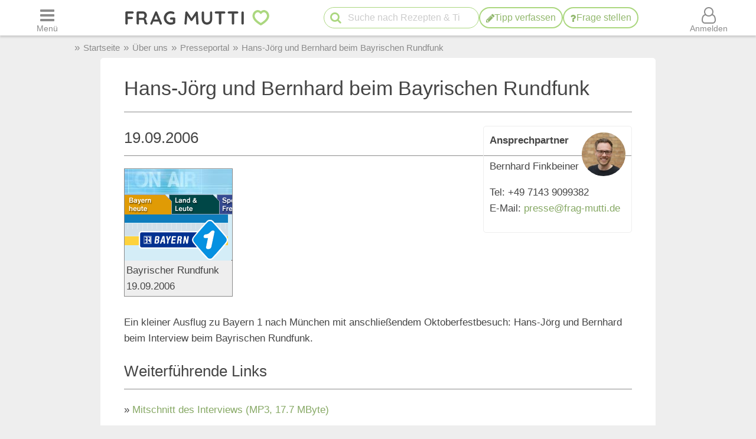

--- FILE ---
content_type: text/html; charset=UTF-8
request_url: https://www.frag-mutti.de/presse/65
body_size: 27200
content:
<!DOCTYPE html>
<html lang="de">
<head>
<meta charset="UTF-8">
<link rel="preload" href="https://cdn.mutti.de/css/icons/fonts2/icomoon.woff2" as="font" type="font/woff2" crossorigin="anonymous">
<title>Hans-Jörg und Bernhard beim Bayrischen Rundfunk</title>
<meta property="og:title" content="Hans-Jörg und Bernhard beim Bayrischen Rundfunk">
<meta name="description" content="Hans-Jörg und Bernhard beim Bayrischen Rundfunk: Ein kleiner Ausflug zu Bayern 1 nach München mit anschließendem Oktoberfestbesuch:">
<meta property="og:description" content="Hans-Jörg und Bernhard beim Bayrischen Rundfunk: Ein kleiner Ausflug zu Bayern 1 nach München mit anschließendem Oktoberfestbesuch:">
<meta property="og:site_name" content="Frag Mutti"> 
<meta property="og:type" content="website"> 
<meta property="fb:app_id" content="163633909738">
<meta name="viewport" content="width=device-width, initial-scale=1.0">
<script>
const LOGIN_LINK = 'https://www.frag-mutti.de/anmelden?login';
const REGISTER_LINK = 'https://www.frag-mutti.de/anmelden';
window.cmp_params = "&usedesign=30774";
window.cmp_noscreen = true;
// enable the PUR model with sensible defaults
window.cmp_pur_enable = true;

// provide text macros for the highfivve design
window.cmp_textmacros = {
  subscription:"PUR: werbefrei lesen",
  subscription_link: "/werbefrei",
  subscription_login_link: "/anmelden?login",
  subscription_button: "Werbefrei für 2,50 &euro; / Monat",
  subscription_price: "2,50 &euro; / Monat"
};
// if you have your own PUR system running, you should know the user status
// on the backend and set this directly in your html output
window.cmp_pur_loggedin = false; // for paying users otherwise false

if(!("gdprAppliesGlobally" in window)){window.gdprAppliesGlobally=true}if(!("cmp_id" in window)||window.cmp_id<1){window.cmp_id=0}if(!("cmp_cdid" in window)){window.cmp_cdid="cfddb307c1269"}if(!("cmp_params" in window)){window.cmp_params=""}if(!("cmp_host" in window)){window.cmp_host="b.delivery.consentmanager.net"}if(!("cmp_cdn" in window)){window.cmp_cdn="cdn.consentmanager.net"}if(!("cmp_proto" in window)){window.cmp_proto="https:"}if(!("cmp_codesrc" in window)){window.cmp_codesrc="1"}window.cmp_getsupportedLangs=function(){var b=["DE","EN","FR","IT","NO","DA","FI","ES","PT","RO","BG","ET","EL","GA","HR","LV","LT","MT","NL","PL","SV","SK","SL","CS","HU","RU","SR","ZH","TR","UK","AR","BS"];if("cmp_customlanguages" in window){for(var a=0;a<window.cmp_customlanguages.length;a++){b.push(window.cmp_customlanguages[a].l.toUpperCase())}}return b};window.cmp_getRTLLangs=function(){var a=["AR"];if("cmp_customlanguages" in window){for(var b=0;b<window.cmp_customlanguages.length;b++){if("r" in window.cmp_customlanguages[b]&&window.cmp_customlanguages[b].r){a.push(window.cmp_customlanguages[b].l)}}}return a};window.cmp_getlang=function(a){if(typeof(a)!="boolean"){a=true}if(a&&typeof(cmp_getlang.usedlang)=="string"&&cmp_getlang.usedlang!==""){return cmp_getlang.usedlang}return window.cmp_getlangs()[0]};window.cmp_getlangs=function(){var g=window.cmp_getsupportedLangs();var c=[];var f=location.hash;var e=location.search;var j="cmp_params" in window?window.cmp_params:"";var a="languages" in navigator?navigator.languages:[];if(f.indexOf("cmplang=")!=-1){c.push(f.substr(f.indexOf("cmplang=")+8,2).toUpperCase())}else{if(e.indexOf("cmplang=")!=-1){c.push(e.substr(e.indexOf("cmplang=")+8,2).toUpperCase())}else{if(j.indexOf("cmplang=")!=-1){c.push(j.substr(j.indexOf("cmplang=")+8,2).toUpperCase())}else{if("cmp_setlang" in window&&window.cmp_setlang!=""){c.push(window.cmp_setlang.toUpperCase())}else{if("cmp_langdetect" in window&&window.cmp_langdetect==1){c.push(window.cmp_getPageLang())}else{if(a.length>0){for(var d=0;d<a.length;d++){c.push(a[d])}}if("language" in navigator){c.push(navigator.language)}if("userLanguage" in navigator){c.push(navigator.userLanguage)}}}}}}var h=[];for(var d=0;d<c.length;d++){var b=c[d].toUpperCase();if(b.length<2){continue}if(g.indexOf(b)!=-1){h.push(b)}else{if(b.indexOf("-")!=-1){b=b.substr(0,2)}if(g.indexOf(b)!=-1){h.push(b)}}}if(h.length==0&&typeof(cmp_getlang.defaultlang)=="string"&&cmp_getlang.defaultlang!==""){return[cmp_getlang.defaultlang.toUpperCase()]}else{return h.length>0?h:["EN"]}};window.cmp_getPageLangs=function(){var a=window.cmp_getXMLLang();if(a!=""){a=[a.toUpperCase()]}else{a=[]}a=a.concat(window.cmp_getLangsFromURL());return a.length>0?a:["EN"]};window.cmp_getPageLang=function(){var a=window.cmp_getPageLangs();return a.length>0?a[0]:""};window.cmp_getLangsFromURL=function(){var c=window.cmp_getsupportedLangs();var b=location;var m="toUpperCase";var g=b.hostname[m]()+".";var a=b.pathname[m]()+"/";var f=[];for(var e=0;e<c.length;e++){var j=a.substring(0,c[e].length+1);if(g.substring(0,c[e].length+1)==c[e]+"."){f.push(c[e][m]())}else{if(c[e].length==5){var k=c[e].substring(3,5)+"-"+c[e].substring(0,2);if(g.substring(0,k.length+1)==k+"."){f.push(c[e][m]())}}else{if(j==c[e]+"/"||j=="/"+c[e]){f.push(c[e][m]())}else{if(j==c[e].replace("-","/")+"/"||j=="/"+c[e].replace("-","/")){f.push(c[e][m]())}else{if(c[e].length==5){var k=c[e].substring(3,5)+"-"+c[e].substring(0,2);var h=a.substring(0,k.length+1);if(h==k+"/"||h==k.replace("-","/")+"/"){f.push(c[e][m]())}}}}}}}return f};window.cmp_getXMLLang=function(){var c=document.getElementsByTagName("html");if(c.length>0){var c=c[0]}else{c=document.documentElement}if(c&&c.getAttribute){var a=c.getAttribute("xml:lang");if(typeof(a)!="string"||a==""){a=c.getAttribute("lang")}if(typeof(a)=="string"&&a!=""){var b=window.cmp_getsupportedLangs();return b.indexOf(a.toUpperCase())!=-1?a:""}else{return""}}};(function(){var B=document;var C=B.getElementsByTagName;var o=window;var t="";var h="";var k="";var D=function(e){var i="cmp_"+e;e="cmp"+e+"=";var d="";var l=e.length;var G=location;var H=G.hash;var w=G.search;var u=H.indexOf(e);var F=w.indexOf(e);if(u!=-1){d=H.substring(u+l,9999)}else{if(F!=-1){d=w.substring(F+l,9999)}else{return i in o&&typeof(o[i])!=="function"?o[i]:""}}var E=d.indexOf("&");if(E!=-1){d=d.substring(0,E)}return d};var j=D("lang");if(j!=""){t=j;k=t}else{if("cmp_getlang" in o){t=o.cmp_getlang().toLowerCase();h=o.cmp_getlangs().slice(0,3).join("_");k=o.cmp_getPageLangs().slice(0,3).join("_");if("cmp_customlanguages" in o){var m=o.cmp_customlanguages;for(var x=0;x<m.length;x++){var a=m[x].l.toLowerCase();if(a==t){t="en"}}}}}var q=("cmp_proto" in o)?o.cmp_proto:"https:";if(q!="http:"&&q!="https:"){q="https:"}var n=("cmp_ref" in o)?o.cmp_ref:location.href;if(n.length>300){n=n.substring(0,300)}var z=function(d){var I=B.createElement("script");I.setAttribute("data-cmp-ab","2");I.type="text/javascript";I.defer=true;I.src=d;var H=["body","div","span","script","head"];var w="currentScript";var F="parentElement";var l="appendChild";var G="body";if(B[w]&&B[w][F]){B[w][F][l](I)}else{if(B[G]){B[G][l](I)}else{for(var u=0;u<H.length;u++){var E=C(H[u]);if(E.length>0){E[0][l](I);break}}}}};var b=D("design");var c=D("regulationkey");var y=D("gppkey");var s=D("att");var f=o.encodeURIComponent;var g=false;try{g=B.cookie.length>0}catch(A){g=false}var p=q+"//"+o.cmp_host+"/delivery/cmp.php?";p+=("cmp_id" in o&&o.cmp_id>0?"id="+o.cmp_id:"")+("cmp_cdid" in o?"&cdid="+o.cmp_cdid:"")+"&h="+f(n);p+=(b!=""?"&cmpdesign="+f(b):"")+(c!=""?"&cmpregulationkey="+f(c):"")+(y!=""?"&cmpgppkey="+f(y):"");p+=(s!=""?"&cmpatt="+f(s):"")+("cmp_params" in o?"&"+o.cmp_params:"")+(g?"&__cmpfcc=1":"");z(p+"&l="+f(t)+"&ls="+f(h)+"&lp="+f(k)+"&o="+(new Date()).getTime());var r="js";var v=D("debugunminimized")!=""?"":".min";if(D("debugcoverage")=="1"){r="instrumented";v=""}if(D("debugtest")=="1"){r="jstests";v=""}z(q+"//"+o.cmp_cdn+"/delivery/"+r+"/cmp_final"+v+".js")})();window.cmp_addFrame=function(b){if(!window.frames[b]){if(document.body){var a=document.createElement("iframe");a.style.cssText="display:none";if("cmp_cdn" in window&&"cmp_ultrablocking" in window&&window.cmp_ultrablocking>0){a.src="//"+window.cmp_cdn+"/delivery/empty.html"}a.name=b;a.setAttribute("title","Intentionally hidden, please ignore");a.setAttribute("role","none");a.setAttribute("tabindex","-1");document.body.appendChild(a)}else{window.setTimeout(window.cmp_addFrame,10,b)}}};window.cmp_rc=function(c,b){var l="";try{l=document.cookie}catch(h){l=""}var j="";var f=0;var g=false;while(l!=""&&f<100){f++;while(l.substr(0,1)==" "){l=l.substr(1,l.length)}var k=l.substring(0,l.indexOf("="));if(l.indexOf(";")!=-1){var m=l.substring(l.indexOf("=")+1,l.indexOf(";"))}else{var m=l.substr(l.indexOf("=")+1,l.length)}if(c==k){j=m;g=true}var d=l.indexOf(";")+1;if(d==0){d=l.length}l=l.substring(d,l.length)}if(!g&&typeof(b)=="string"){j=b}return(j)};window.cmp_stub=function(){var a=arguments;__cmp.a=__cmp.a||[];if(!a.length){return __cmp.a}else{if(a[0]==="ping"){if(a[1]===2){a[2]({gdprApplies:gdprAppliesGlobally,cmpLoaded:false,cmpStatus:"stub",displayStatus:"hidden",apiVersion:"2.2",cmpId:31},true)}else{a[2](false,true)}}else{if(a[0]==="getUSPData"){a[2]({version:1,uspString:window.cmp_rc("__cmpccpausps","1---")},true)}else{if(a[0]==="getTCData"){__cmp.a.push([].slice.apply(a))}else{if(a[0]==="addEventListener"||a[0]==="removeEventListener"){__cmp.a.push([].slice.apply(a))}else{if(a.length==4&&a[3]===false){a[2]({},false)}else{__cmp.a.push([].slice.apply(a))}}}}}}};window.cmp_gpp_ping=function(){return{gppVersion:"1.1",cmpStatus:"stub",cmpDisplayStatus:"hidden",signalStatus:"not ready",supportedAPIs:["5:tcfcav1","7:usnat","8:usca","9:usva","10:usco","11:usut","12:usct"],cmpId:31,sectionList:[],applicableSections:[0],gppString:"",parsedSections:{}}};window.cmp_gppstub=function(){var c=arguments;__gpp.q=__gpp.q||[];if(!c.length){return __gpp.q}var h=c[0];var g=c.length>1?c[1]:null;var f=c.length>2?c[2]:null;var a=null;var j=false;if(h==="ping"){a=window.cmp_gpp_ping();j=true}else{if(h==="addEventListener"){__gpp.e=__gpp.e||[];if(!("lastId" in __gpp)){__gpp.lastId=0}__gpp.lastId++;var d=__gpp.lastId;__gpp.e.push({id:d,callback:g});a={eventName:"listenerRegistered",listenerId:d,data:true,pingData:window.cmp_gpp_ping()};j=true}else{if(h==="removeEventListener"){__gpp.e=__gpp.e||[];a=false;for(var e=0;e<__gpp.e.length;e++){if(__gpp.e[e].id==f){__gpp.e[e].splice(e,1);a=true;break}}j=true}else{__gpp.q.push([].slice.apply(c))}}}if(a!==null&&typeof(g)==="function"){g(a,j)}};window.cmp_msghandler=function(d){var a=typeof d.data==="string";try{var c=a?JSON.parse(d.data):d.data}catch(f){var c=null}if(typeof(c)==="object"&&c!==null&&"__cmpCall" in c){var b=c.__cmpCall;window.__cmp(b.command,b.parameter,function(h,g){var e={__cmpReturn:{returnValue:h,success:g,callId:b.callId}};d.source.postMessage(a?JSON.stringify(e):e,"*")})}if(typeof(c)==="object"&&c!==null&&"__uspapiCall" in c){var b=c.__uspapiCall;window.__uspapi(b.command,b.version,function(h,g){var e={__uspapiReturn:{returnValue:h,success:g,callId:b.callId}};d.source.postMessage(a?JSON.stringify(e):e,"*")})}if(typeof(c)==="object"&&c!==null&&"__tcfapiCall" in c){var b=c.__tcfapiCall;window.__tcfapi(b.command,b.version,function(h,g){var e={__tcfapiReturn:{returnValue:h,success:g,callId:b.callId}};d.source.postMessage(a?JSON.stringify(e):e,"*")},b.parameter)}if(typeof(c)==="object"&&c!==null&&"__gppCall" in c){var b=c.__gppCall;window.__gpp(b.command,function(h,g){var e={__gppReturn:{returnValue:h,success:g,callId:b.callId}};d.source.postMessage(a?JSON.stringify(e):e,"*")},"parameter" in b?b.parameter:null,"version" in b?b.version:1)}};window.cmp_setStub=function(a){if(!(a in window)||(typeof(window[a])!=="function"&&typeof(window[a])!=="object"&&(typeof(window[a])==="undefined"||window[a]!==null))){window[a]=window.cmp_stub;window[a].msgHandler=window.cmp_msghandler;window.addEventListener("message",window.cmp_msghandler,false)}};window.cmp_setGppStub=function(a){if(!(a in window)||(typeof(window[a])!=="function"&&typeof(window[a])!=="object"&&(typeof(window[a])==="undefined"||window[a]!==null))){window[a]=window.cmp_gppstub;window[a].msgHandler=window.cmp_msghandler;window.addEventListener("message",window.cmp_msghandler,false)}};if(!("cmp_noiframepixel" in window)){window.cmp_addFrame("__cmpLocator")}if((!("cmp_disableusp" in window)||!window.cmp_disableusp)&&!("cmp_noiframepixel" in window)){window.cmp_addFrame("__uspapiLocator")}if((!("cmp_disabletcf" in window)||!window.cmp_disabletcf)&&!("cmp_noiframepixel" in window)){window.cmp_addFrame("__tcfapiLocator")}if((!("cmp_disablegpp" in window)||!window.cmp_disablegpp)&&!("cmp_noiframepixel" in window)){window.cmp_addFrame("__gppLocator")}window.cmp_setStub("__cmp");if(!("cmp_disabletcf" in window)||!window.cmp_disabletcf){window.cmp_setStub("__tcfapi")}if(!("cmp_disableusp" in window)||!window.cmp_disableusp){window.cmp_setStub("__uspapi")}if(!("cmp_disablegpp" in window)||!window.cmp_disablegpp){window.cmp_setGppStub("__gpp")};
window.cmp_addFrame("__cmapiLocator");
window.cmp_addFrame("__tcfapiLocator");//remove this line to remove IAB TCF v2 support
window.cmp_setStub("__cmapi");
window.cmp_setStub("__tcfapi");//remove this line to remove IAB TCF v2 support
const JS_IS_OSP_ARTICLE = false;
const JS_JQUERY_LIBRARY = 'https://cdn.mutti.de/libs/jquery/jquery.slim.min.js';
const SCRIPTS = {"tip_options":"\/js\/tip_options.min.227a2a904d619451aaa74ed1af542c4f.js","start_popup":"https:\/\/cdn.mutti.de\/js\/start_popup.min.0da32a0f46ffc35d299deb0daafdc819.js","comments":"\/js\/comments.min.139c5d53adebe0b580d1c8a087f994a8.js","upload":"\/js\/upload.min.051089e895abbdd49e754eca338c2cb2.js","app_dialog":"https:\/\/cdn.mutti.de\/js\/app_dialog.min.bc255ec66000c7b0094aa1c782d9da17.js","share":"https:\/\/cdn.mutti.de\/js\/share.min.2b6fa62edb8fa00234d0bdf30a89739e.js","netid":"\/js\/netid.min.9e7ef6d8bce80c5ce16b44111d91e92e.js"};
const js_img_min_width = 1024;
const js_img_min_height = 576;
const JS_PROJECT_URL = 'https://www.frag-mutti.de/';
const JS_PROJECT_BOARD_URL = 'https://forum.frag-mutti.de/';
const JS_LOGGED_IN = false;
const JS_SHOW_CATEGORY = 0;
const JS_CATEGORY_ID = 0;
const JS_ARTICLE_ID = 0;
const JS_IS_FORUM = false;
</script>
<meta name="robots" content="follow, noindex">
	<meta property="twitter:image" content="">
	<meta property="og:image" content="https://www.frag-mutti.de/images/logo/lotte-mit-frag-mutti.png">
	<meta name="apple-itunes-app" content="app-id=498185033, affiliate-data=1001l5Uy">
<link rel="manifest" href="/manifest.json">
<link rel="apple-touch-icon" sizes="180x180" href="/apple-touch-icon.png">
<link rel="icon" type="image/png" href="/favicon-16x16.png" sizes="16x16">  
<link rel="icon" type="image/png" href="/favicon-32x32.png" sizes="32x32">  
<link rel="icon" type="image/png" href="/favicon-48x48.png" sizes="48x48">  
<link rel="icon" type="image/png" href="/favicon-96x96.png" sizes="96x96">  
<link rel="mask-icon" href="/safari-pinned-tab.svg" color="#abd77f">
<meta name="msapplication-TileColor" content="#abd77f">
<meta name="theme-color" content="#ffffff">
<link rel="alternate" type="application/rss+xml" title="https://www.frag-mutti.de/ RSS" href="https://www.frag-mutti.de/newsfeed/rss-de.xml">
<style>
:root{--fm-bg-color:#eee;--fm-font-color:#454545;--fm-dark-font-color:#2c2c2c;--fm-scetch-grey:#8b8b8b;--fm-bright-bg-color:#fff;--fm-very-bright-bg-color:#fafafa;--fm-bright-grey:#ccc;--fm-dark-grey:#333;--fm-link-color:#86a864;--fm-green:#abd77f;--fm-dark-green:#92b86d;--fm-scrollable-gradient:255,255,255;--fm-scrollable-gradient-grey:238,238,238;--fm-header-shadow:#ccc;--ring-color:var(--fm-dark-green);--ring-outline:3px solid var(--ring-color);--ring-outline-animation:7px solid var(--ring-color);--ring-offset:2px;  --ring-shadow:none}html:not(.print-view):has(#dark-mode:checked){--fm-bg-color:#222;--fm-font-color:#f5f5f5;--fm-dark-font-color:#f5f5f5;--fm-bright-bg-color:#444;--fm-link-color:#abd77f;--fm-scetch-grey:#bfbfbf;--fm-green:#abd77f;--fm-dark-green:#abd77f;--fm-bright-grey:#aaa;--fm-dark-grey:#333;--fm-very-bright-bg-color:#333;--fm-scrollable-gradient:68,68,68;--fm-scrollable-gradient-grey:17,17,17;--fm-header-shadow:#666}html:not(.print-view):has(#dark-mode:checked) img:not(#logo-img){filter:brightness(.8) contrast(1.2)}html:not(.print-view):has(#dark-mode:checked) #logo-img{content:url("https://cdn.mutti.de/images/logo/logo-dark.svg")}html{font-size:16px}@media screen and (min-width:1180px){html{font-size:17px}}html,body{margin:0;padding:0;border:0}body{background-color:var(--fm-bg-color);font-family:"Helvetica Neue",Helvetica,Arial,sans-serif;font-size:1rem;color:var(--fm-font-color);line-height:1.6}h1,.h1{font-size:2rem;margin-block-start:.67em;margin-block-end:.67em}h2,.h2{font-size:1.5rem;margin-block-start:.83em;margin-block-end:.83em}h3,.h3{font-size:1.3rem;margin-block-start:1em;margin-block-end:1em}h4,.h4{font-size:1.1rem;margin-block-start:1.33em;margin-block-end:1.33em}h1,h2,h3,.h1,.h2,.h3{padding-bottom:0.4em; border-bottom:1px solid var(--fm-scetch-grey)}h1,.h1,h2,.h2,h3,.h3,h4,.h4{overflow-wrap:break-word;font-weight:normal;hyphens:auto}.themebox :is(h1,.h1,h2,.h2,h3,.h3){border-bottom:none;padding-bottom:0}i{display:inline-block}img{vertical-align:middle;max-width:100%;height:auto;border:0}form{padding:0;margin:0}a,a:visited,.rating button.plain-button,button.csrf-l-button,.fwd,button.fwd.inline{color:var(--fm-link-color);text-decoration:none}button.inline{display:inline;text-align:left}ol,ul{padding-left:2.2em}label{font-style:italic;color:var(--fm-scetch-grey)}#shopping-cart-button,#action-icons .action-text,.show-on-print,.post_color blockquote + br,#page-header .fa-times,#page-header .fa-angle-up,#show-comments .u-visible-desktop,#left-flexbox,#right-flexbox{display:none}table{border-spacing:0}table,tr,td{font-family:"Helvetica Neue",Helvetica,Arial,sans-serif;font-size:1rem;color:var(--fm-font-color);line-height:1.5; margin:0;padding:0;border:0}#page-header{width:100%;position:fixed;z-index:1300;top:0;display:flex;flex-wrap:wrap;justify-content:space-between;align-items:center;will-change:transform;transform:translateZ(0)}#menu-button{order:1}#logo{text-align:center;flex-grow:1;order:2}.header-label,#logo{background-color:var(--fm-bright-bg-color);height:60px}#search-button{order:3}#shopping-cart-button{color:#cc081f;order:4}#user-menu-button{order:5}#user-menu-button .circle-avatar{position:relative;width:36px;height:36px;border:2px solid var(--fm-bg-color)}#logo-link{display:inline-block}object#logo-img{pointer-events:none}#logo-img{width:210px;height:60px;vertical-align:top}.header-label{display:flex;justify-content:center;align-items:center;flex-basis:50px}button.header-label{background-color:var(--fm-bright-bg-color);color:var(--fm-scetch-grey);padding:0}@media screen{#main-content{background-color:var(--fm-bg-color) !important;max-width:800px}}.header-label > i{font-size:24px}#search{order:5;padding:8px 1%;flex-basis:100%;display:flex;justify-content:space-between;column-gap:5px;background-color:var(--fm-bg-color);box-shadow:inset 0px 3px 3px 0 var(--fm-header-shadow)}main{ padding-top:162px}main.streamlined{padding-top:62px}#cd-dropdown{visibility:hidden;position:fixed;z-index:9999999998;top:0;left:0;width:310px;height:100%}#main-container{margin:0 auto;width:98%}.fixed-btn .fa-icon-btn{background:var(--fm-bright-bg-color);width:32px;height:32px;border:2px solid var(--fm-scetch-grey);color:var(--fm-green);border-radius:32px;display:inline-block;text-align:center;line-height:32px;cursor:pointer}#search-box{position:relative;max-width:400px}#q{padding:0 30px 0 40px;height:36px;border-color:var(--fm-green);width:100%;box-sizing:border-box}#action-icons{white-space:nowrap;display:flex;column-gap:5px}#action-icons > button{text-transform:none;background:var(--fm-bright-bg-color);height:36px;min-height:36px;min-width:36px;border:2px solid var(--fm-green);padding:0}#start-search,#new-search{position:absolute;top:2px;left:6px;z-index:1;color:var(--fm-green);font-size:20px;padding:5px;margin:0;border:none;cursor:pointer;background:transparent}#new-search{right:6px;left:auto;z-index:1;color:var(--fm-scetch-grey)}input[type="search"]{-webkit-appearance:textfield}.boxsize{-moz-box-sizing:border-box;-webkit-box-sizing:border-box;-ms-box-sizing:border-box;box-sizing:border-box;width:100%}input[type="email"],input[type="number"],input[type="text"],input[type="password"],input[type="search"],textarea,input[type="file"],input[type="date"]{font-size:16px;font-family:"Helvetica Neue",Helvetica,Arial,sans-serif;margin:0;padding:9px 16px;border:1px solid var(--fm-scetch-grey);background-color:var(--fm-bright-bg-color);color:var(--fm-font-color);-webkit-border-radius:20px;-moz-border-radius:20px;border-radius:20px;-webkit-appearance:none;-moz-appearance:none;appearance:none}input[type="file"]{padding-left:5px;padding-right:2px}input[type="number"]{padding-left:10px;padding-right:10px}#breadcrumbs{min-height:36px;display:none;align-items:center;width:100%;max-width:1040px}.mobile-breadcrumbs #breadcrumbs{display:flex}#breadcrumb{padding:0;margin:0}#breadcrumb li,#breadcrumb > li.link::before{display:inline-block}#breadcrumb > li.link::before{content:"»";margin:0 6px;color:var(--fm-scetch-grey)}#breadcrumb a{color:var(--fm-scetch-grey);font-size:0.9rem;text-decoration:none}button.fwd,.plain-button{font-family:"Helvetica Neue",Helvetica,Arial,sans-serif;font-size:1rem;color:var(--fm-font-color);background:none;border:0;cursor:pointer;padding:0;display:inline-flex;column-gap:5px;align-items:center}.fwd{cursor:pointer}#header-ad-wrapper{display:flex;justify-content:center}#sticky-header-ad{display:flex;align-items:center;justify-content:center;overflow:hidden; height:50px;max-width:970px}.img-wrapper,.img-wrapper img{position:relative}.img-wrapper,.img-wrapper img,.img-wrapper > a{-webkit-border-top-left-radius:5px;-moz-border-top-left-radius:5px;border-top-left-radius:5px;-webkit-border-top-right-radius:5px;-moz-border-top-right-radius:5px;border-top-right-radius:5px;background-color:var(--fm-bg-color)}.themebox,.tableborder > table,.tablepad{background-color:var(--fm-bright-bg-color);-webkit-border-radius:5px;-moz-border-radius:5px;border-radius:5px}.themebox-padding{padding:1px 8px}.brick .brick-description,.brick .brick-date,.brick{font-size:0.9rem}.brick .brick-image{display:block;width:100%}.bricks.fixed-mode .brick-image{object-fit:cover;aspect-ratio:1 / 1}.brick-image-wrapper{position:relative}.brick-image-wrapper .brick-watermark{background-color:rgba(0,0,0,0.5);color:var(--fm-bright-grey);padding:4px 6px;position:absolute;bottom:0;text-align:right;font-style:italic}.brick .add-tip-ad .brick-image-wrapper{text-align:center;height:150px;font-size:64px;line-height:150px;color:var(--fm-green)}.brick .brick-category{color:var(--fm-dark-green);padding:5px 0;font-size:0.9rem;border-top:1px solid var(--fm-dark-green);text-overflow:ellipsis;overflow:hidden;white-space:nowrap}.brick .brick-rating,.brick .brick-comments{font-size:0.9rem;display:inline-block;margin-left:6px;color:var(--fm-scetch-grey)}.brick .fa-comment{margin-left:13px}.brick > a,.brick > a:hover,.brick > .fwd,.brick > .fwd:hover,.brick h3,.brick .h3{display:block;color:var(--fm-dark-font-color);margin:0;padding:8px 6px;font-size:1rem;font-weight:bold;overflow-wrap:break-word;text-decoration:none;hyphens:auto;text-align:left}.fixed-mode .brick > a,.fixed-mode .brick > a:hover,.fixed-mode .brick > .fwd,.fixed-mode .brick > .fwd:hover,.fixed-mode .brick h3,.fixed-mode .brick .h3{text-overflow:ellipsis;overflow:hidden;-webkit-line-clamp:4;display:block;display:-webkit-box;-webkit-box-orient:vertical;max-height:6.1rem}.brick-bottom{padding:0 6px}.fixed-mode .brick-bottom{margin-top:auto}.brick .brick-date{text-overflow:ellipsis;overflow:hidden;white-space:nowrap;color:var(--fm-scetch-grey);margin:0 0 10px 6px}.brick > .brick-rating-comments,.brick > .brick-category{padding-left:6px}.fixed-mode .brick .brick-date{margin:0 0 3px 0}.swiper-slide .brick{display:inline}.circle-avatar{background-repeat:no-repeat;background-position:50% 50%;background-size:cover;border-radius:50%;height:74px;width:74px;display:block}.circle-avatar > img{border-radius:50%;width:100%;height:100%;object-fit:cover}.tb.fwd{text-decoration:none}.video-container{max-width:720px;margin:0 auto;margin-block-start:1em;margin-block-end:1em}.shorts.video-container{max-width:280px}.video-container iframe,.video-container object,.video-container embed{aspect-ratio:16 / 9;width:100%;height:100%}.shorts.video-container iframe{aspect-ratio:8.99 / 16}.light-text{font-size:0.9rem;color:var(--fm-scetch-grey)}.author-box .circle-avatar{margin-right:12px}.author-name,.normalname a,.normalname button{text-decoration:none}a.tb,.tb,button.tb,input[type="submit"]{text-transform:uppercase;text-decoration:none;display:inline-flex;column-gap:5px;justify-content:center;align-items:center;padding:0 20px;min-height:38px;min-width:38px;margin-bottom:0;font-size:1rem;font-weight:normal;text-align:center;white-space:nowrap;cursor:pointer;background-image:none;border:2px solid var(--fm-green);border-radius:38px;-webkit-border-radius:19px;-moz-border-radius:19px;-webkit-user-select:none;-moz-user-select:none;-ms-user-select:none;-o-user-select:none;user-select:none;color:var(--fm-dark-green);background-color:var(--fm-bright-bg-color);box-sizing:border-box}input[type=submit].small-tb,.tb.small-tb{font-size:0.9rem;min-height:30px;padding:0 12px}input[type=submit].tiny-tb,.tb.tiny-tb{font-size:0.9rem;min-height:24px;padding:0 7px}.tb.wrap-tb{text-transform:none;padding-left:10px;padding-right:10px}@media screen and (max-width:600px){.tb.wrap-tb *:first-child{flex-basis:100%}.tb.wrap-tb{flex-wrap:wrap;font-size:0.9rem;border-radius:15px;padding:2px 0}}.tb.white-tb{border:2px solid var(--fm-bright-bg-color);background-color:var(--fm-bright-bg-color);color:var(--fm-green)}.tb.orange-tb{border:1px solid var(--fm-font-color);background-color:#ffe186;color:var(--fm-font-color)}.tb.invert-tb{border:2px solid var(--fm-bright-bg-color);background-color:var(--fm-green);color:var(--fm-bright-bg-color)}a.tb.vib,.tb.vib,input[type="submit"].vib{color:var(--fm-bright-bg-color);border:0;background-color:var(--fm-green);border:1px solid var(--fm-green)} .h5-sticky-ad{background-color:#f3f3f3;border:none;bottom:0;box-shadow:0 -1px 1px 0 rgba(0,0,0,0.2);min-height:50px;max-height:100px;left:0;padding:2px 0;position:fixed;text-align:center;width:100%;z-index:1201}fieldset{border:none;border-radius:10px;padding:20px 10px;margin:50px 0;background-color:var(--fm-very-bright-bg-color);box-shadow:0px 0px 1px var(--fm-scetch-grey)}legend{text-align:center;position:relative;top:-13px;font-weight:bold;font-size:1rem}.author-box{display:flex;align-items:center}.author-box .author-name,.author-box a,.author-box .fwd{padding:0;text-align:left;color:var(--fm-font-color);font-size:22px;max-width:250px;white-space:nowrap;text-overflow:ellipsis;overflow:hidden;display:inline-block}#glomex-sticky-player{position:fixed;bottom:0;right:0;width:200px;aspect-ratio:16 / 9;visibility:hidden;pointer-events:none}li[itemprop=recipeIngredient],ul.ingredients-list li{cursor:pointer;list-style-type:none;line-height:1.5}li[itemprop=recipeIngredient]::before,ul.ingredients-list li::before{font-family:icomoon;font-weight:normal;display:inline-block;padding:0;vertical-align:middle;font-size:20px;width:1rem;margin-left:-1.5rem;margin-right:0.5rem;content:"\f096";color:#a7a7a7}li[itemprop=recipeIngredient].checked::before,ul.ingredients-list li.checked::before{content:"\f046";color:var(--fm-dark-green)}li[itemprop=recipeIngredient].checked,ul.ingredients-list li.checked{color:#a7a7a7}@media (max-width:809px){body.hide-search #page-header:not(.hide-header){box-shadow:0px 3px 3px 0 var(--fm-header-shadow)}#fm_header{min-width:300px;max-width:320px;overflow:hidden}#header-ad-wrapper ~ #main-container{padding-top:60px}.mobile-breadcrumbs #header-ad-wrapper ~ #main-container{padding-top:0}.mobile-breadcrumbs #breadcrumbs{margin-top:60px}#sticky-header-ad{transition:transform 0.2s ease-in-out;-webkit-transition:transform 0.2s ease-in-out;position:fixed;width:100%;background-color:var(--fm-bg-color);top:112px;height:auto;max-height:100px;z-index:3;align-items:stretch}.header-ad--button{border:none;background-color:var(--fm-bg-color);width:22px}#search{width:100%;box-sizing:border-box}#glomex-sticky-player.moveup50{bottom:50px}#glomex-sticky-player:has(~ .st-adunit){bottom:116px}#glomex-sticky-player:has(~ #ogy-ad-slot),#glomex-sticky-player.moveup100{bottom:100px}}@media (min-width:768px){.u-hidden-desktop{display:none}.u-visible-desktop{display:block}fieldset{padding:20px}legend{margin-left:-20px;text-align:left}legend + p{margin-top:0}} .static-page{padding:1px 5% 30px 5%}.regular-layout .img-wrapper,.regular-layout .img-wrapper img,.regular-layout .img-wrapper > a{min-height:174px}#last,.entry,#article-body h2,#article-body h3,#article-body li,#answer-form,.comment,#article-body .h2,#article-body .h3,#article-body .infobox,#zutaten{scroll-margin-top:65px}.article-left,.article-right{float:none;margin:20px auto;max-width:300px;display:block}#q::-webkit-input-placeholder{color:var(--fm-bright-bg-color)}#q::-moz-placeholder{color:var(--fm-bright-bg-color)}#q:-ms-input-placeholder{color:var(--fm-bright-bg-color)}#q:-moz-placeholder{color:var(--fm-bright-bg-color)}.fixed-btn{position:absolute;z-index:120000}#scrolltotop{right:46px}.fixed{position:fixed}.fixed-btn .fixed{bottom:55px}#scrolltotop.visible .fixed.moveup50,#tip-options .fixed.moveup50{transform:translateY(-30px);-webkit-transform:translateY(-30px)}#scrolltotop.visible .fixed.moveup100,#tip-options .fixed.moveup100{transform:translateY(-80px);-webkit-transform:translateY(-80px)}#scrolltotop:not(.visible) .fixed{transform:translateY(178px);-webkit-transform:translateY(178px)}@media screen and (max-width:499px){.hide-on-mobile,.hide-on-tablet{display:none !important}}@media screen and (max-width:699px){.hide{display:none}.page-footer{content-visibility:auto;contain-intrinsic-height:700px}#fm-footer{content-visibility:auto;contain-intrinsic-height:250px}.similar-tips{content-visibility:auto;contain-intrinsic-height:600px}.content-recommendations{content-visibility:auto}}@media screen and (min-width:700px){.themebox-padding,#fm-article .img-wrapper{padding:1px 40px}}@media screen and (min-width:760px){#fm_header.hide-fm_header-desktop{display:none}.content-recommendations{min-height:400px}}@media screen and (min-width:810px){#main-content{min-width:800px}#main-container{width:auto;margin:0}#header-ad-wrapper + #main-container #main-content{padding-top:20px}main{display:flex;flex-direction:column;align-items:center}.header-label > i{font-size:28px;position:relative;top:-4px}#header-ad-wrapper{min-height:250px}#sticky-header-ad{min-height:250px;margin:0 auto}#breadcrumbs{display:flex}#page-header{height:60px;background-color:var(--fm-bright-bg-color);box-shadow:0px 3px 3px 0 var(--fm-header-shadow)}.header-ad--button,#search-button{display:none}#logo{flex-grow:0}#logo-img{width:270px}#search{background:var(--fm-bright-bg-color);align-items:center;height:60px;box-shadow:none;padding:0;order:3;flex-basis:auto}#shopping-cart-button{order:4}#shopping-cart-button::before{content:"Rewe\00a0("attr(data-n)")";color:var(--fm-scetch-grey)}#user-menu-button{order:5}#q,#q:focus-visible{border-color:var(--fm-green)}main{padding-top:60px}.fixed-btn .fa-icon-btn{background:var(--fm-bright-bg-color);width:48px;height:48px;display:inline-block;line-height:48px}.fixed-btn .fixed{bottom:70px}#scrolltotop{right:62px}.header-label{position:relative}.header-label::before{position:absolute;bottom:4px;font-size:0.8rem;font-style:normal}#page-header.with-cart .header-label{flex-shrink:1}#menu-button::before{content:"Menü"}#user-menu-button.logged-out::before{content:"Anmelden"}.author-box .author-name,.author-box a,.author-box .fwd{max-width:none;text-overflow:ellipsis;font-size:24px}#user-menu-button .circle-avatar{width:40px;height:40px}#glomex-sticky-player{bottom:50px;width:300px}}@media screen and (min-width:980px){#flexbox{display:flex;justify-content:center;column-gap:20px;max-width:800px; }#right-flexbox,#left-flexbox{display:block;width:120px;flex-shrink:0;padding-top:10px}#left-flexbox{text-align:right}#left-flexbox > div,#right-flexbox > div{position:-webkit-sticky;position:sticky;top:75px;overflow:hidden}#main-container{position:relative}#scrolltotop{right:-18px}#q::-webkit-input-placeholder{color:var(--fm-bright-grey)}#q::-moz-placeholder{color:var(--fm-bright-grey)}#q:-ms-input-placeholder{color:var(--fm-bright-grey)}#q:-moz-placeholder{color:var(--fm-bright-grey)}#action-icons,#search{column-gap:20px}#action-icons .action-text{display:inline;font-size:16px}#action-icons > button.fwd{padding:0 10px}#action-icons > button.fwd:hover{text-decoration:none;background-color:var(--fm-green);color:var(--fm-bright-bg-color)}#page-header.with-cart #logo-img{width:250px}.wide-content #main-content{min-width:940px;max-width:940px}#main-content.wide-layout{max-width:none;width:940px;margin:0 auto}.fixed-btn .fa-icon-btn{background:var(--fm-bright-bg-color);font-size:20px}}@media screen and (min-width:1160px){.header-label{flex-basis:80px}#right-flexbox,#left-flexbox{width:160px}#main-content.wide-layout{width:1020px}}@media screen and (min-width:1180px){#page-header{justify-content:space-around}#main-content.wide-layout{width:1140px}}@media screen and (min-width:1440px){#page-header{justify-content:space-evenly}#left-flexbox,#right-flexbox{width:300px}#right-flexbox > div{overflow:visible}#search-box{width:400px}#main-content.wide-layout{width:1300px}}input[name="delurl"]{visibility:hidden;position:absolute;top:0;left:-9999px;display:block;margin:10px 0;font-size:16px !important}.amzn-textlink{font-weight:bold}input[type=checkbox],input[type=radio]{position:absolute;width:1px;height:1px;padding:0;margin:-1px;border:0;overflow:hidden;clip:rect(0 0 0 0);clip-path:inset(50%);white-space:nowrap} input[type=checkbox] + label::before,input[type=radio] + label::before{font-family:icomoon;cursor:pointer;font-size:24px;font-weight:normal;font-style:normal;vertical-align:middle}input[type=checkbox]:focus-visible + label,input[type=radio]:focus-visible + label{outline:var(--ring-color);outline-offset:var(--ring-offset);box-shadow:var(--ring-shadow);border-radius:.5rem}input[type=checkbox] + label.big::before{font-size:32px;line-height:1}input[type=radio] + label::before{font-size:18px;font-weight:400;font-style:normal}input[type=checkbox] + label::before{content:"\f204";color:var(--fm-scetch-grey);letter-spacing:10px} input[type=checkbox]:checked + label::before{content:"\f205";color:var(--fm-green)} input[type=radio] + label::before{content:"\f10c";color:var(--fm-scetch-grey);letter-spacing:10px}input[type=radio]:checked + label::before{content:"\f111";color:var(--fm-green)}.h5-sticky-ad-close{background-color:#f3f3f3;background-image:url("data:image/svg+xml;charset=utf-8,%3Csvg width='13' height='13' viewBox='341 8 13 13' xmlns='http://www.w3.org/2000/svg'%3E%3Cpath fill='%234F4F4F' d='M354 9.31L352.69 8l-5.19 5.19L342.31 8 341 9.31l5.19 5.19-5.19 5.19 1.31 1.31 5.19-5.19 5.19 5.19 1.31-1.31-5.19-5.19z' fill-rule='evenodd'/%3E%3C/svg%3E");background-position:9px;background-repeat:no-repeat;background-size:13px 13px;border:none;border-top-right-radius:12px;box-shadow:0 -1px 1px 0 rgba(0,0,0,0.2);height:28px;padding:6px;position:absolute;left:0;top:-28px;width:28px}.h5-sticky-ad-close::before{bottom:0;content:"";right:-5px;position:absolute;left:0;top:-5px}.red{color:red;font-weight:bold }.green{color:green;font-weight:bold }.notice.red,.notice.green{font-weight:normal}#native-player{margin:20px auto;clear:both;max-width:600px}#native-player .h3{margin-block-start:0.3em;margin-block-end:0.3em}.fa,.fab,.fas,.far{vertical-align:text-top}.fast-stars,.fa-star-o,.fa-star,.fa-star-half-alt{vertical-align:text-bottom}.fa-clock{vertical-align:baseline}.tb.rewe-button{background-color:#cc081f;border-color:#cc081f;color:#fff;text-transform:none}.tb.rewe-button > .no-shopping{display:none}.order-ingredients-button{width:260px}.sr-only{position:absolute !important;width:1px;height:1px;padding:0;margin:-1px;overflow:hidden;clip:rect(0,0,0,0);white-space:nowrap;border:0}</style>
<script defer src="https://cdn.mutti.de/js/vanilla.min.5e96a92bbf677dd7316bf871ab5ca10e.js"></script>
<link rel="preload" href="https://cdn.mutti.de/css/layout-split.de.72bcdc60664d99e4c7e3eed226e7b487.css" as="style" onload="this.onload=null;this.rel='stylesheet'" fetchpriority="low">
<noscript><link rel="stylesheet" href="https://cdn.mutti.de/css/layout-split.de.72bcdc60664d99e4c7e3eed226e7b487.css"></noscript>

<link rel="preload" href="https://cdn.mutti.de/css/icons/style.min.css" as="style" onload="this.onload=null;this.rel='stylesheet'" fetchpriority="low">
<noscript><link rel="stylesheet" href="https://cdn.mutti.de/css/icons/style.min.css"></noscript>
<link rel="preload" href="https://cdn.mutti.de/photoswipe/photoswipe.min.css" as="style" onload="this.onload=null;this.rel='stylesheet'" fetchpriority="low">
<noscript><link rel="stylesheet" href="https://cdn.mutti.de/photoswipe/photoswipe.min.css"></noscript>
<style>
<!--
#press-teaser{border-top:2px solid var(--fm-green);border-bottom:2px solid var(--fm-green);text-align:center;padding:20px 0}h3{scroll-margin-top:65px;scroll-snap-margin-top:55px}#press .image-circle{width:200px;height:200px;display:block;margin:0 auto}#press-review .image-circle{width:160px;height:160px;display:block;margin:0 auto}#press h3,#press-review h3{text-align:center}#press,#press-review > div{display:flex;justify-content:space-evenly;flex-wrap:wrap}#press > div{flex-basis:270px;margin:0 5px}#press-review h2{text-align:center;border-bottom:2px solid var(--fm-green);padding-bottom:20px;font-size:32px}#press-review > div > div{flex-basis:200px;margin:0 10px}@media screen and (max-width:500px){#press-review > div > div{flex-basis:300px;margin:0}}#presse{padding:1px 1px 0 1px;background-color:var(--fm-scetch-grey);margin:0 0 30px 0;display:table}#presse figcaption{display:table-caption;caption-side:bottom;background-color:var(--fm-bg-color);border-bottom:1px solid var(--fm-scetch-grey);border-left:1px solid var(--fm-scetch-grey);border-right:1px solid var(--fm-scetch-grey);padding:3px}table.press-table{width:100%;margin-bottom:30px}.press-table td{padding:10px 0;border-top:1px solid var(--fm-bg-color)}.press-table td:last-child{text-align:right}
-->
</style><meta name="p:domain_verify" content="20f99dee4c341c478a8acfd66443ef90">
<meta property="fb:admins" content="665567503,100000072433543">

<script type="application/ld+json">
{"@context":"https://schema.org","@type":"WebSite","name":"Frag Mutti","url":"https://www.frag-mutti.de/","potentialAction":{"@type":"SearchAction","target":{"@type":"EntryPoint","urlTemplate":"https://www.frag-mutti.de/search?q={search_term_string}"},"query-input":"required name=search_term_string"}}</script>
<script type="application/ld+json">
{"@context":"https://schema.org","@type":"Organization","name":"Frag Mutti","alternateName":"Frag-Mutti.de","legalName":"Frag Mutti GmbH","description":"Dein Ratgeber mit Herz f\u00fcr den Haushalt, Rezepte und einen bewussten Alltag. Das Essen ist verbrannt? Die Waschmaschine stinkt? Und wie wird der Backofen wieder sauber? Frag Mutti! Unser Ziel ist es, der Menschheit den Alltag zu erleichtern. Daf\u00fcr sammeln wir seit 2003 die besten Tipps und Tricks rund ums Wohnen und geben sie an dich weiter. Dabei sind wir mit jeder Menge Herzblut bei der Arbeit.","logo":"https://www.frag-mutti.de/images/logo/logo-vertical.svg","url":"https://www.frag-mutti.de","telephone":"+4971439099382","sameAs":["https://www.facebook.com/FragMutti","https://twitter.com/FragMutti","https://www.instagram.com/fragmutti/","https://www.pinterest.com/fragmuttide/","https://www.youtube.com/user/FragMuttiTV"],"address":[{"streetAddress":"Am Steinbach 12","addressLocality":"Freudental","postalCode":"74392","addressCountry":"DE"}],"contactPoint":{"@type":"ContactPoint","telephone":"+4971439099382"},"vatID":"DE815444080"}</script>
</head>
<body>
<div id="toptest"></div>
<header id="page-header">
			<button id="menu-button" class="plain-button header-label" aria-expanded="false" aria-controls="cd-dropdown" aria-label="Menü öffnen oder schließen"><i aria-hidden="true" class="fas fa-bars"></i><i aria-hidden="true" class="fas fa-times"></i></button>
			<div id="logo">
				<a id="logo-link" href="/"><img id="logo-img" src="https://cdn.mutti.de/images/logo/logo.svg" alt="Frag Mutti – Zur Startseite"></a>
							</div>
						<button aria-label="Suche" id="search-button" aria-controls="search" aria-expanded="false" class="plain-button header-label"><i aria-hidden=true class="far fa-search"></i></button>
			<button data-n="0" id="shopping-cart-button" data-url="/rewe.php?action=open" class="plain-button header-label" aria-label="REWE Zutaten"><i aria-hidden=true class="far fa-shopping-cart"></i></button>
			<button id="user-menu-button" class="plain-button header-label logged-out" title="Dein Profil" aria-expanded="false" aria-label="Benutzermenü öffnen oder schließen" aria-controls="user-menu"><i class="far fa-user" aria-hidden=true></i></button>
	<div id="search">
		<form class="boxsize" action="/search" accept-charset="utf-8" id="search-box" method="GET">
			<button id="start-search" aria-label="Suche starten"><i aria-hidden=true class="fa fa-search"></i></button>
			<button id="new-search" aria-label="Neue Suche" type="button"><i aria-hidden=true class="fa fa-times"></i></button>
			<input type="hidden" name="filter" value="">
			<input placeholder="Suche nach Rezepten &amp; Tipps&hellip;" type="text" value="" name="q" required autocomplete="off" id="q">
			<div id="autosuggest"></div>
		</form>
		<div id="action-icons">
			<button class="tb fwd" data-fwd="https://www.frag-mutti.de/tipp-verfassen"><i class="fas fa-pencil-alt" aria-hidden=true></i><span class="action-text"> Tipp verfassen</span></button><button class="exclude-fwd tb fwd" onclick="loadPopupFormHandler(event);return false;" data-fwd="/new_question.php"><i class="fas fa-question" aria-hidden=true></i><span class="action-text"> Frage stellen</span></button>
		</div>
	</div>
</header>
<main class="mobile-breadcrumbs streamlined">
<nav id="breadcrumbs">
		<ol id="breadcrumb" itemscope itemtype="https://schema.org/BreadcrumbList"><li class="link" itemprop="itemListElement" itemscope
		itemtype="https://schema.org/ListItem"><a itemprop="item" href="https://www.frag-mutti.de/"><span itemprop="name">Startseite</span></a><meta itemprop="position" content="1"></li><li class="link" itemprop="itemListElement" itemscope
		itemtype="https://schema.org/ListItem"><a itemprop="item" href="/aboutus"><span itemprop="name">&Uuml;ber uns</span></a><meta itemprop="position" content="2"></li><li class="link" itemprop="itemListElement" itemscope
		itemtype="https://schema.org/ListItem"><a itemprop="item" href="/presse"><span itemprop="name">Presseportal</span></a><meta itemprop="position" content="3"></li><li class="link" id="current-breadcrumb" itemprop="itemListElement" itemscope
		itemtype="https://schema.org/ListItem"><a itemprop="item" href="/presse/65"><span itemprop="name">Hans-Jörg und Bernhard beim Bayrischen Rundfunk</span></a><meta itemprop="position" content="4"></li></ol></nav>
			<div class="wide-content" id="main-container">
<div id="main-content" style="background: var(--fm-bg-color) !important;">

<div class="themebox themebox-padding">
	
		<h1>Hans-Jörg und Bernhard beim Bayrischen Rundfunk</h1>
		
	<div class="contact-us">
	<button data-fwd="/profile.php?member=1" class="fwd plain-button circle-avatar"><img loading="lazy" src="https://cdnf.mutti.de/uploads/av-1.jpg" alt="Profilbild"></button>
	<div><strong>Ansprechpartner</strong></div>
	<p>Bernhard Finkbeiner</p>
	<p>
	Tel: +49 7143 9099382
	<br>
	E-Mail: <a href="" id="contact-box-email"></a>
	</p>
	</div>	<h2>19.09.2006</h2>
	<figure id="presse"><img src="https://cdn.mutti.de/images/presse/br1.png" alt="Bayrischer Rundfunk"><figcaption>Bayrischer Rundfunk<br>19.09.2006</figcaption></figure>
	<div id="presse-text">
	Ein kleiner Ausflug zu Bayern 1 nach München mit anschließendem Oktoberfestbesuch: Hans-Jörg und Bernhard beim Interview beim Bayrischen Rundfunk.<h2>Weiterf&uuml;hrende Links</h2>&#187; <a href="/media/br1.mp3">Mitschnitt des Interviews (MP3, 17.7 MByte)</a><br>	<p style="text-align:right"><a href="/presse#press-review"><strong>zur&uuml;ck zum Pressespiegel</strong></a></p>
	</div>
		<h3 id="print">Print</h3>
			<table class="press-table"><tbody><tr><td><button class="fwd plain-button inline" data-fwd="/presse/158">Ludwigsburger Kreiszeitung: Bernhard zu Gast am Sachsenheimer Gymnasium</button></td><td>23.01.2025</td></tr><tr><td><button class="fwd plain-button inline" data-fwd="/presse/152">Unsere App wird im Magazin &quot;Kochen und genießen&quot; empfohlen!</button></td><td>04.07.2024</td></tr><tr><td><button class="fwd plain-button inline" data-fwd="/presse/148">20 Jahre Frag Mutti - die Bietigheimer Zeitung hat uns besucht</button></td><td>25.04.2023</td></tr><tr><td><button class="fwd plain-button inline" data-fwd="/presse/146">Interview mit Bernhard im Magazin Frau und Familie</button></td><td>28.10.2022</td></tr><tr><td><button class="fwd plain-button inline" data-fwd="/presse/145">Bernhard als Experte im Magazin &quot;Besser leben&quot;</button></td><td>25.10.2022</td></tr><tr><td><button class="fwd plain-button inline" data-fwd="/presse/144">Bernhard im Interview für Ludwig (Das Stadtmagazin für Ludwigsburg)</button></td><td>18.07.2022</td></tr><tr><td><button class="fwd plain-button inline" data-fwd="/presse/142">Bernhard im Interview für die Vaihinger Kreiszeitung</button></td><td>18.06.2022</td></tr><tr><td><button class="fwd plain-button inline" data-fwd="/presse/139">Seifenwasser besiegt Sekundenkleber: Frag Mutti in der Badischen Zeitung</button></td><td>07.02.2022</td></tr><tr><td><button class="fwd plain-button inline" data-fwd="/presse/138">Frag Mutti in den Stuttgarter Nachrichten: &quot;Diese Internetseite hat auf fast jede Frage eine Antwort.&quot;</button></td><td>18.10.2021</td></tr><tr><td><button class="fwd plain-button inline" data-fwd="/presse/135">Die BILD hat uns ausgezeichnet: Sehr hoher Kundennutzen</button></td><td>03.08.2020</td></tr><tr><td><button class="fwd plain-button inline" data-fwd="/presse/132">FOCUS zeichnet Frag-Mutti.de als einen Gewinner aus</button></td><td>19.01.2019</td></tr><tr><td><button class="fwd plain-button inline" data-fwd="/presse/115">Interview mit Bernhard im UNICUM-Magazin</button></td><td>12.03.2014</td></tr><tr><td><button class="fwd plain-button inline" data-fwd="/presse/113">Bericht in der Bietigheimer Zeitung</button></td><td>10.10.2013</td></tr><tr><td><button class="fwd plain-button inline" data-fwd="/presse/114">Bericht in der Marbacher Zeitung</button></td><td>10.10.2013</td></tr><tr><td><button class="fwd plain-button inline" data-fwd="/presse/112">Frag-Mutti.de in der Ulmer Südwestpresse</button></td><td>15.04.2013</td></tr><tr><td><button class="fwd plain-button inline" data-fwd="/presse/107">Interview mit Bernhard in der Hochschulzeitschrift aud!max</button></td><td>01.06.2011</td></tr><tr><td><button class="fwd plain-button inline" data-fwd="/presse/105">Migros Magazin: 100 Adressen, die Sie kennen müssen</button></td><td>14.02.2011</td></tr><tr><td><button class="fwd plain-button inline" data-fwd="/presse/100">Bericht über Bernhard in der Zeitschrift &quot;Uni Ulm Intern&quot;</button></td><td>20.12.2010</td></tr><tr><td><button class="fwd plain-button inline" data-fwd="/presse/96">Artikel über Frag-Mutti.de in der Frankfurter Rundschau</button></td><td>18.08.2010</td></tr><tr><td><button class="fwd plain-button inline" data-fwd="/presse/92">Interview zum Thema Sparen mit Bernhard in der ZEIT Campus</button></td><td>07.10.2009</td></tr><tr><td><button class="fwd plain-button inline" data-fwd="/presse/89">Frag Mutti in &quot;Alles für die Frau&quot;</button></td><td>12.06.2009</td></tr><tr><td><button class="fwd plain-button inline" data-fwd="/presse/88">Die schweizer Zeitschrift PCtipp listet Frag Mutti und Frag Vati unter ihren &quot;55 genialen Seiten&quot;</button></td><td>20.05.2009</td></tr><tr><td><button class="fwd plain-button inline" data-fwd="/presse/87">Lustiger Artikel über Frag-Mutti.de im Satiremagazin Frankfurter Magazin</button></td><td>18.02.2009</td></tr><tr><td><button class="fwd plain-button inline" data-fwd="/presse/86">Interview mit Hans-Jörg im Lüneburger Hochschulmagazin &quot;Univativ&quot;</button></td><td>02.02.2009</td></tr><tr><td><button class="fwd plain-button inline" data-fwd="/presse/83">Interview mit Bernhard und Hans-Jörg in der Stuttgarter Zeitung</button></td><td>24.09.2008</td></tr><tr><td><button class="fwd plain-button inline" data-fwd="/presse/77">Frag-Mutti.de im Schweizer Magazin &quot;heute&quot;</button></td><td>08.08.2007</td></tr><tr><td><button class="fwd plain-button inline" data-fwd="/presse/69">Frankfurter Rundschau verlost Frag Mutti-Bücher</button></td><td>17.02.2007</td></tr><tr><td><button class="fwd plain-button inline" data-fwd="/presse/68">In der Ulmer Südwestpresse erscheint ein Artikel über Frag Mutti</button></td><td>13.11.2006</td></tr><tr><td><button class="fwd plain-button inline" data-fwd="/presse/66">Uniqueen (Unicum für Studentinnen) zu Besuch bei Hans-Jörg</button></td><td>01.11.2006</td></tr><tr><td><button class="fwd plain-button inline" data-fwd="/presse/64">Bericht über Frag-Mutti.de im Kölner Stadtanzeiger</button></td><td>29.08.2006</td></tr><tr><td><button class="fwd plain-button inline" data-fwd="/presse/62">TV Hören und Sehen mit Frag-Mutti-Tipps</button></td><td>25.07.2006</td></tr><tr><td><button class="fwd plain-button inline" data-fwd="/presse/61">Frag Mutti im Kölner Stadtanzeiger</button></td><td>21.06.2006</td></tr><tr><td><button class="fwd plain-button inline" data-fwd="/presse/58">Großer Artikel in der Zeitschrift Leben und erziehen</button></td><td>01.06.2006</td></tr><tr><td><button class="fwd plain-button inline" data-fwd="/presse/56">Die Stuttgarter Zeitung berichtet zum 2. Mal über uns</button></td><td>04.05.2006</td></tr><tr><td><button class="fwd plain-button inline" data-fwd="/presse/55">Mannheimer Morgen berichtet über Frag Mutti</button></td><td>15.04.2006</td></tr><tr><td><button class="fwd plain-button inline" data-fwd="/presse/50">Großer Artikel über frag-mutti.de in &quot;E-MEDIA&quot;</button></td><td>01.02.2006</td></tr><tr><td><button class="fwd plain-button inline" data-fwd="/presse/49">Surftipp in der PC Welt 01/2006 - Seite 130</button></td><td>18.12.2005</td></tr><tr><td><button class="fwd plain-button inline" data-fwd="/presse/48">Interview mit Bernhard Finkbeiner in brand eins</button></td><td>01.12.2005</td></tr><tr><td><button class="fwd plain-button inline" data-fwd="/presse/47">Saisonküche 11/05: Frag-Mutti.de in den &quot;Marktnotizen&quot;</button></td><td>15.11.2005</td></tr><tr><td><button class="fwd plain-button inline" data-fwd="/presse/37">KSTA: &quot;Rettung aus der Haushaltsfalle&quot;</button></td><td>21.01.2005</td></tr><tr><td><button class="fwd plain-button inline" data-fwd="/presse/38">BILD berichtet über Frag-Mutti.de</button></td><td>21.01.2005</td></tr><tr><td><button class="fwd plain-button inline" data-fwd="/presse/34">Großer Artikel in der Stuttgarter Zeitung</button></td><td>17.01.2005</td></tr><tr><td><button class="fwd plain-button inline" data-fwd="/presse/30">Die &quot;Westfälische Allgemeine Zeitung&quot; berichtet über uns im Montagsratgeber</button></td><td>29.11.2004</td></tr><tr><td><button class="fwd plain-button inline" data-fwd="/presse/25">Bericht auf der Montagsseite der &quot;Westfälischen Rundschau&quot;</button></td><td>22.11.2004</td></tr><tr><td><button class="fwd plain-button inline" data-fwd="/presse/19">Surftipp im Bonner Stadtmagazin &quot;Schnüss&quot;</button></td><td>01.11.2004</td></tr><tr><td><button class="fwd plain-button inline" data-fwd="/presse/17">Surftipp in der Augsburger Allgemeinen Zeitung</button></td><td>06.10.2004</td></tr><tr><td><button class="fwd plain-button inline" data-fwd="/presse/4">Südwestpresse Ulm/Neu-Ulm</button></td><td>07.04.2004</td></tr><tr><td><button class="fwd plain-button inline" data-fwd="/presse/2">Handelsblatt Weekend Journal</button></td><td>27.02.2004</td></tr></tbody></table><h3 id="internet">Internet</h3>
			<table class="press-table"><tbody><tr><td><button class="fwd plain-button inline" data-fwd="/presse/153">&quot;Computer Bild&quot; kürt Frag Mutti zur &quot;Top Online-Plattform 2025&quot;</button></td><td>29.10.2024</td></tr><tr><td><button class="fwd plain-button inline" data-fwd="/presse/150">Erwähnung auf bild.de: Heute fragt man einfach Frag-Mutti.de</button></td><td>01.05.2023</td></tr><tr><td><button class="fwd plain-button inline" data-fwd="/presse/143">Bernhard zu Gast im Discuss-Podcast bei Jan Philipp Fredebeul</button></td><td>14.07.2022</td></tr><tr><td><button class="fwd plain-button inline" data-fwd="/presse/140">Bernhard als Gast im Talk-Podcast [iNSiTE]</button></td><td>17.04.2022</td></tr><tr><td><button class="fwd plain-button inline" data-fwd="/presse/116">Netztipp auf welt.de: Frag nicht Mutti, geh auf Frag-Mutti.de</button></td><td>21.05.2014</td></tr><tr><td><button class="fwd plain-button inline" data-fwd="/presse/111">&quot;Alle meine Android Apps&quot; bewertet unsere App mit 5 von 5 Sternen!</button></td><td>04.10.2012</td></tr><tr><td><button class="fwd plain-button inline" data-fwd="/presse/110">Interview mit Bernhard auf Heimwerker.de</button></td><td>10.09.2012</td></tr><tr><td><button class="fwd plain-button inline" data-fwd="/presse/103">Interview in Adzine (Magazin für Onlinevermarktung)</button></td><td>28.01.2011</td></tr><tr><td><button class="fwd plain-button inline" data-fwd="/presse/102">Frag-Mutti.de wird im Doppelklicker vorgestellt</button></td><td>19.01.2011</td></tr><tr><td><button class="fwd plain-button inline" data-fwd="/presse/99">Spiegel.de (SPIEGEL WISSEN) erwähnt Frag-Mutti.de</button></td><td>31.08.2010</td></tr><tr><td><button class="fwd plain-button inline" data-fwd="/presse/97">Geizkragen.de berichtet darüber, wie man bei uns Gutscheine erhält</button></td><td>12.08.2010</td></tr><tr><td><button class="fwd plain-button inline" data-fwd="/presse/94">Sehr interessanter Artikel und Radiobeitrag von detektor.fm über Frag-Mutti.de</button></td><td>05.05.2010</td></tr><tr><td><button class="fwd plain-button inline" data-fwd="/presse/93">Interview &quot;Ich mach was mit Büchern&quot;</button></td><td>04.12.2009</td></tr><tr><td><button class="fwd plain-button inline" data-fwd="/presse/90">stern.de berichtet über Frag-Mutti.de</button></td><td>10.09.2009</td></tr><tr><td><button class="fwd plain-button inline" data-fwd="/presse/85">4-teilige Serie über unsere Bücher &quot;Frag Mutti&quot;, &quot;Frag Vati&quot; und &quot;Frag Mutti - das Sparbuch&quot; auf bild.de</button></td><td>08.01.2009</td></tr><tr><td><button class="fwd plain-button inline" data-fwd="/presse/84">Spiegel Online berichtet über das &quot;Frag Mutti-Imperium&quot;</button></td><td>25.11.2008</td></tr><tr><td><button class="fwd plain-button inline" data-fwd="/presse/81">Das Umagazine berichtet über Frag-Mutti.de</button></td><td>06.10.2008</td></tr><tr><td><button class="fwd plain-button inline" data-fwd="/presse/79">Frag-Mutti.de und Frag-Vati.de auf SPIEGEL ONLINE</button></td><td>30.04.2008</td></tr><tr><td><button class="fwd plain-button inline" data-fwd="/presse/76">Frag Vati-Videoclip bei T-Online</button></td><td>29.06.2007</td></tr><tr><td><button class="fwd plain-button inline" data-fwd="/presse/73">Bernhard zu Besuch bei der Medienmami</button></td><td>09.05.2007</td></tr><tr><td><button class="fwd plain-button inline" data-fwd="/presse/70">heute.de berichtet über die Muttis und Vatis</button></td><td>12.02.2007</td></tr><tr><td><button class="fwd plain-button inline" data-fwd="/presse/59">Spiegel Online berichtet über unser Buch &quot;Frag Mutti&quot;</button></td><td>16.06.2006</td></tr><tr><td><button class="fwd plain-button inline" data-fwd="/presse/43">Webtipp im c&#039;t Magazin 21/2005</button></td><td>04.10.2005</td></tr><tr><td><button class="fwd plain-button inline" data-fwd="/presse/42">Interview mit Bernhard auf stern.de</button></td><td>07.09.2005</td></tr><tr><td><button class="fwd plain-button inline" data-fwd="/presse/35">Spiegel Online berichtet über uns: &quot;Alles Schlampen außer Mutti&quot;</button></td><td>19.01.2005</td></tr><tr><td><button class="fwd plain-button inline" data-fwd="/presse/21">n-tv.de berichtet über frag-mutti.de</button></td><td>15.11.2004</td></tr><tr><td><button class="fwd plain-button inline" data-fwd="/presse/20">Frag-Mutti.de ist Yahoos &quot;Website des Monats&quot;</button></td><td>01.11.2004</td></tr><tr><td><button class="fwd plain-button inline" data-fwd="/presse/18">Surftipp auf brigitte.de</button></td><td>28.10.2004</td></tr><tr><td><button class="fwd plain-button inline" data-fwd="/presse/16">Aufnahme in das Web-Adressbuch des m.w. Verlags</button></td><td>29.09.2004</td></tr><tr><td><button class="fwd plain-button inline" data-fwd="/presse/3">Computer BILD online</button></td><td>31.03.2004</td></tr><tr><td><button class="fwd plain-button inline" data-fwd="/presse/1">DerArchivar.de wählt frag-mutti.de zur Homepage des Monats</button></td><td>26.02.2004</td></tr></tbody></table><h3 id="radio">Radio</h3>
			<table class="press-table"><tbody><tr><td><button class="fwd plain-button inline" data-fwd="/presse/137">Bernhard zum zweiten Mal bei Radio NRW</button></td><td>26.08.2021</td></tr><tr><td><button class="fwd plain-button inline" data-fwd="/presse/136">Bernhard bei Radio NRW</button></td><td>01.10.2020</td></tr><tr><td><button class="fwd plain-button inline" data-fwd="/presse/134">Bernhard zu Gast im Podcast von Deutschlandfunk Nova</button></td><td>31.03.2020</td></tr><tr><td><button class="fwd plain-button inline" data-fwd="/presse/117">Interview mit Bernhard in SWR1 &quot;Der Abend&quot;</button></td><td>23.03.2016</td></tr><tr><td><button class="fwd plain-button inline" data-fwd="/presse/104">Frag-Mutti.de beim Radiosender WDR 5 </button></td><td>10.02.2011</td></tr><tr><td><button class="fwd plain-button inline" data-fwd="/presse/80">Netter Beitrag beim Radio Q - Interview mit Hans-Jörg</button></td><td>05.05.2008</td></tr><tr><td><button class="fwd plain-button inline" data-fwd="/presse/78">Hans-Jörg referiert über Bier beim Radiosender Antenne Bayern</button></td><td>22.04.2008</td></tr><tr><td><button class="fwd plain-button inline" data-fwd="/presse/65">Hans-Jörg und Bernhard beim Bayrischen Rundfunk</button></td><td>19.09.2006</td></tr><tr><td><button class="fwd plain-button inline" data-fwd="/presse/60">Live-Interview beim Radiosender Radio Q</button></td><td>21.06.2006</td></tr><tr><td><button class="fwd plain-button inline" data-fwd="/presse/57">Interview mit Radio Cottbus</button></td><td>19.05.2006</td></tr><tr><td><button class="fwd plain-button inline" data-fwd="/presse/52">Star FM berichtet über frag-mutti.de und unser Buch</button></td><td>16.03.2006</td></tr><tr><td><button class="fwd plain-button inline" data-fwd="/presse/46">Bericht über Frag-Mutti.de auf SWR 4</button></td><td>27.11.2005</td></tr><tr><td><button class="fwd plain-button inline" data-fwd="/presse/40">WDR 2 Westzeit: WDR 2 Favorit</button></td><td>26.03.2005</td></tr><tr><td><button class="fwd plain-button inline" data-fwd="/presse/36">HR3 - voll im Leben führt ein Interview mit uns</button></td><td>21.01.2005</td></tr><tr><td><button class="fwd plain-button inline" data-fwd="/presse/32">RMN-Radio stellt frag-mutti.de in &quot;Die bessere Seite&quot; vor</button></td><td>01.01.2005</td></tr><tr><td><button class="fwd plain-button inline" data-fwd="/presse/33">Interview beim Radiosender WDR 2</button></td><td>25.12.2004</td></tr><tr><td><button class="fwd plain-button inline" data-fwd="/presse/28">Interview im Schweizer Radio 32</button></td><td>25.11.2004</td></tr><tr><td><button class="fwd plain-button inline" data-fwd="/presse/26">SWR 3 zu Besuch bei frag-mutti.de in Ulm</button></td><td>23.11.2004</td></tr><tr><td><button class="fwd plain-button inline" data-fwd="/presse/23">Interview beim Radiosender SRW1 Rheinland-Pfalz</button></td><td>16.11.2004</td></tr><tr><td><button class="fwd plain-button inline" data-fwd="/presse/24">Interview beim Radiosender Augsburg Fantasy</button></td><td>16.11.2004</td></tr><tr><td><button class="fwd plain-button inline" data-fwd="/presse/14">WDR 5 - Neugier genügt</button></td><td>14.09.2004</td></tr><tr><td><button class="fwd plain-button inline" data-fwd="/presse/13">Radio Köln - Surftipp</button></td><td>08.09.2004</td></tr><tr><td><button class="fwd plain-button inline" data-fwd="/presse/10">swr3.de - Multimedia kompakt</button></td><td>27.07.2004</td></tr><tr><td><button class="fwd plain-button inline" data-fwd="/presse/9">NRJ Sachsen - Die coolste Seite des Tages</button></td><td>19.07.2004</td></tr><tr><td><button class="fwd plain-button inline" data-fwd="/presse/8">Bayern 3 - Webseiten der Woche</button></td><td>10.07.2004</td></tr><tr><td><button class="fwd plain-button inline" data-fwd="/presse/5">You FM: Internet-Tipp im Radio</button></td><td>15.04.2004</td></tr></tbody></table><h3 id="tv">TV</h3>
			<table class="press-table"><tbody><tr><td><button class="fwd plain-button inline" data-fwd="/presse/147">Bernhard diskutiert bei SAT1 über Küchenmaschinen</button></td><td>26.01.2023</td></tr><tr><td><button class="fwd plain-button inline" data-fwd="/presse/133">Frag-Mutti.de im SWR Beitrag &quot;Genial einfach - Die besten Alltagstipps&quot; </button></td><td>29.01.2019</td></tr><tr><td><button class="fwd plain-button inline" data-fwd="/presse/130">Frag-Mutti.de beim SWR Marktcheck: Hemden bügeln leicht gemacht</button></td><td>08.01.2019</td></tr><tr><td><button class="fwd plain-button inline" data-fwd="/presse/129">Frag-Mutti.de beim SWR Marktcheck: Dose öffnen ohne Dosenöffner</button></td><td>04.12.2018</td></tr><tr><td><button class="fwd plain-button inline" data-fwd="/presse/127">Frag-Mutti.de beim SWR Marktcheck: Pistazien superleicht öffnen</button></td><td>06.11.2018</td></tr><tr><td><button class="fwd plain-button inline" data-fwd="/presse/125">Galileo testet Frag Mutti Tipp: Zwiebeln leichter schälen</button></td><td>15.10.2018</td></tr><tr><td><button class="fwd plain-button inline" data-fwd="/presse/126">Galileo testet Frag Mutti Tipp: Zwiebeln ohne Tränen schneiden</button></td><td>01.10.2018</td></tr><tr><td><button class="fwd plain-button inline" data-fwd="/presse/124">Drei Tipps mit Bernhard bei SWR &quot;Genial Einfach&quot;</button></td><td>02.01.2018</td></tr><tr><td><button class="fwd plain-button inline" data-fwd="/presse/123">Frag-Mutti.de beim SWR Marktcheck: Äpfel mit dem Akkuschrauber schälen</button></td><td>02.10.2017</td></tr><tr><td><button class="fwd plain-button inline" data-fwd="/presse/121">Hans-Jörg und Bernhard live zu Gast im HR Fernsehen</button></td><td>11.01.2017</td></tr><tr><td><button class="fwd plain-button inline" data-fwd="/presse/122">SWR Marktcheck berichtet über Küchentricks von Frag-Mutti.de</button></td><td>03.01.2017</td></tr><tr><td><button class="fwd plain-button inline" data-fwd="/presse/120">Frag-Mutti.de beim SWR Marktcheck: So wird die Tomate ihren Strunk los</button></td><td>06.12.2016</td></tr><tr><td><button class="fwd plain-button inline" data-fwd="/presse/119">Frag-Mutti.de beim SWR Marktcheck: Paprika schnell und einfach schnippeln</button></td><td>15.11.2016</td></tr><tr><td><button class="fwd plain-button inline" data-fwd="/presse/118">Frag-Mutti.de beim SWR Marktcheck: Knoblauch schälen leicht gemacht</button></td><td>25.10.2016</td></tr><tr><td><button class="fwd plain-button inline" data-fwd="/presse/109">Frag Mutti zum fünften Mal bei Stern TV</button></td><td>08.08.2012</td></tr><tr><td><button class="fwd plain-button inline" data-fwd="/presse/106">Bernhard zu Gast bei Frank Elstner - SWR Menschen der Woche</button></td><td>14.05.2011</td></tr><tr><td><button class="fwd plain-button inline" data-fwd="/presse/101">Hans-Jörg live zu Gast im SWR Fernsehen: Kaffee oder Tee</button></td><td>18.01.2011</td></tr><tr><td><button class="fwd plain-button inline" data-fwd="/presse/98">Frag Mutti zum vierten Mal bei Günther Jauch bei Stern TV</button></td><td>18.08.2010</td></tr><tr><td><button class="fwd plain-button inline" data-fwd="/presse/95">30-Minuten-Dokumentation über &quot;den Mann hinter Mutti&quot;</button></td><td>15.08.2010</td></tr><tr><td><button class="fwd plain-button inline" data-fwd="/presse/74">Die Muttis im Schweizer Fernsehen bei Aeschbacher</button></td><td>31.05.2007</td></tr><tr><td><button class="fwd plain-button inline" data-fwd="/presse/72">Hans-Jörg und Bernhard bei &quot;Volle Kanne&quot; im ZDF</button></td><td>21.03.2007</td></tr><tr><td><button class="fwd plain-button inline" data-fwd="/presse/71">Bernhard zu Besuch in Potsdam beim RBB in der Sendung ZIBB</button></td><td>23.02.2007</td></tr><tr><td><button class="fwd plain-button inline" data-fwd="/presse/67">Frag-Mutti.de als Surftipp in der Aktuellen Stunde im WDR</button></td><td>04.12.2006</td></tr><tr><td><button class="fwd plain-button inline" data-fwd="/presse/63">Frag Mutti zum zweiten Mal bei Stern TV</button></td><td>30.08.2006</td></tr><tr><td><button class="fwd plain-button inline" data-fwd="/presse/54">Frag Mutti bei Sat.1 Weck Up</button></td><td>26.03.2006</td></tr><tr><td><button class="fwd plain-button inline" data-fwd="/presse/51">Günther Jauch macht unerhofft Werbung für Frag-Mutti.de</button></td><td>13.03.2006</td></tr><tr><td><button class="fwd plain-button inline" data-fwd="/presse/44">Lieblingslink in der Sendung Taff</button></td><td>13.09.2005</td></tr><tr><td><button class="fwd plain-button inline" data-fwd="/presse/41">Hans-Jörg und Bernhard zum ersten Mal bei Stern TV</button></td><td>07.09.2005</td></tr><tr><td><button class="fwd plain-button inline" data-fwd="/presse/39">Hans-Jörg und Bernhard zu Besuch in Berlin - beim Sat.1 Frühstücksfernsehen</button></td><td>25.01.2005</td></tr><tr><td><button class="fwd plain-button inline" data-fwd="/presse/31">Frag-Mutti.de in &quot;Neues&quot; auf 3sat und im ZDF</button></td><td>04.12.2004</td></tr><tr><td><button class="fwd plain-button inline" data-fwd="/presse/29">Pro7 und Sat.1 Videotext</button></td><td>29.11.2004</td></tr><tr><td><button class="fwd plain-button inline" data-fwd="/presse/27">Bericht in der SWR Landesschau</button></td><td>24.11.2004</td></tr><tr><td><button class="fwd plain-button inline" data-fwd="/presse/22">Kabel 1 Videotext Seite 132</button></td><td>15.11.2004</td></tr><tr><td><button class="fwd plain-button inline" data-fwd="/presse/15">Surftipp bei Sat.1 Weck Up</button></td><td>19.09.2004</td></tr><tr><td><button class="fwd plain-button inline" data-fwd="/presse/11">Surftipp bei VIVA Interaktiv</button></td><td>05.08.2004</td></tr><tr><td><button class="fwd plain-button inline" data-fwd="/presse/7">Surftipp in der &quot;Aktuellen Stunde&quot; im WDR Fernsehen</button></td><td>10.05.2004</td></tr><tr><td><button class="fwd plain-button inline" data-fwd="/presse/6">Surftipp im c&#039;t Magazin TV</button></td><td>17.04.2004</td></tr></tbody></table><h3 id="buecher">Bücher</h3>
			<table class="press-table"><tbody><tr><td><button class="fwd plain-button inline" data-fwd="/presse/128">Unser neues Taschenbuch &quot;Frag Mutti - Das WG-Buch: Wer hat von meinem Joghurt gegessen?&quot;</button></td><td>21.09.2017</td></tr><tr><td><button class="fwd plain-button inline" data-fwd="/presse/82">Unser drittes Buch &quot;FRAG MUTTI - das Sparbuch&quot; erscheint</button></td><td>01.08.2008</td></tr><tr><td><button class="fwd plain-button inline" data-fwd="/presse/75">Unser zweites Buch FRAG VATI erscheint</button></td><td>24.06.2007</td></tr><tr><td><button class="fwd plain-button inline" data-fwd="/presse/53">Unser Buch &quot;Frag Mutti&quot; erscheint im Fischer Taschenbuchverlag</button></td><td>21.03.2006</td></tr></tbody></table></div>
</div> <!-- end #main-content -->
<!-- Ende ID #largeColumn -->
<div id="scrolltotop" class="fixed-btn lower">
	<button aria-label="Nach oben" class="plain-button fixed fixed-btn-fixed bottom-moveup"><i aria-hidden=true class="fas fa-chevron-up fa-icon-btn"></i></button>
</div>
</div><!-- End #top-banner -->
</main> <!-- end main -->
<div class="fm_floorad hide-on-print hide-at-top" id="floorad">
	<div data-ref="h5-footer-ad-container">
		<div id="fm_floorad"></div>
	</div>
</div>
<div id="header-ad--fadeOut-marker"></div><footer class="page-footer"><div id="footer-box"><!-- Newsletter --><div class="footer-box" id="f-newsletter"><label for="footer-email">Newsletter: E-Mail eingeben</label><form action="https://www.frag-mutti.de/newsletter" method="post" class="newsletter-form"><input type="hidden" name="weekly" value="1"><input type="hidden" name="daily" value="1"><input type="hidden" name="action" value="subscribe"><input type="hidden" name="campaign" value="footer-form"><input type="email" id="footer-email" placeholder="Deine E-Mail-Adresse" name="email" maxlength="128" class="boxsize" required><button class="boxsize tb invert-tb"><i class="far fa-paper-plane" aria-hidden=true></i> Newsletter abonnieren</button></form></div><!-- bold links --><div class="footer-box" id="f-links"><div><button data-fwd="/" class="fwd">Home</button><button data-fwd="/thema" class="fwd">Themen</button><button data-fwd="/tipps_eintragen" class="fwd">Autor:in werden</button><button data-fwd="/jobs" class="fwd">Jobs</button></div><div><button data-fwd="/aboutus" class="fwd">Über uns</button><button data-fwd="/presse" class="fwd">Presse</button><button data-fwd="/werbung" class="fwd">Kooperationen</button><button data-fwd="/was-studieren" class="fwd">Was studieren</button></div></div><!-- promo links --><div class="footer-box" id="f-promo-links"><div><button data-fwd="/umfragen" class="fwd">Bezahlte&nbsp;Umfragen</button><button data-fwd="/frag-lotte" class="fwd">Frag&nbsp;Lotte</button></div></div><!-- app links --><div class="footer-box" id="f-apps"><div><button aria-label="Frag Mutti App für iOS" data-fwd="https://apps.apple.com/de/app/frag-mutti/id498185033" class="fwd"><i class="fab fa-apple" aria-hidden=true></i></button><button aria-label="Frag Mutti App für Android" data-fwd="https://play.google.com/store/apps/details?id=de.frag_mutti.androidapp.light" class="fwd"><i class="fab fa-android" aria-hidden=true></i></button><button data-fwd="/apps" class="fwd"><span class="tb small-tb invert-tb">App Download</span></button><button data-fwd="/podcast" class="fwd"><span class="tb small-tb invert-tb">Podcast</span></button></div></div><!-- support links --><div class="footer-box" id="f-support-links"><div><button data-fwd="https://forum.frag-mutti.de/index.php?act=Help" class="fwd">Hilfe</button><button data-fwd="/kontakt" class="fwd">Kontakt</button></div><div><button data-fwd="/datenschutz" class="fwd">Datenschutz</button><button id="privacy-link" data-fwd="/#" class="fwd exclude-fwd">Privatsphäre</button><button data-fwd="/impressum" class="fwd">Impressum</button></div></div><!-- social media icons --><div class="footer-box" id="f-social-media"><div>Folge uns auf:</div><button aria-label="YouTube" data-fwd="https://www.youtube.com/user/FragMuttiTV?sub_confirmation=1" class="fwd"><i class="fab fa-youtube-play" aria-hidden=true></i></button><button aria-label="Pinterest" data-fwd="https://www.pinterest.com/fragmuttide/" class="fwd"><i class="fab fa-pinterest-p" aria-hidden=true></i></button><button aria-label="Instagram" data-fwd="https://instagram.com/fragmutti/" class="fwd"><i class="fab fa-instagram" aria-hidden=true></i></button><button aria-label="Facebook" data-fwd="https://www.facebook.com/FragMutti" class="fwd"><i class="fab fa-facebook-f" aria-hidden=true></i></button><button aria-label="WhatsApp" data-fwd="https://whatsapp.com/channel/0029VaMfTCdKQuJJwBZeNL1p" class="fwd"><i class="fab fa-whatsapp" aria-hidden=true></i></button></div></div></footer> <!-- end #footer --><div id="cd-dropdown-wrapper" hidden data-expanded="false"><nav class="cd-dropdown boxsize" id="cd-dropdown"><button id="cd-close" class="plain-button">Schlie&szlig;en</button><ul class="boxsize cd-dropdown-content"><li class="has-children"><button class="fwd" style="font-weight:bold">Alle Themen</button><ul class="is-hidden" id="category-tree" inert><li class="go-back"><button class="fwd">Hauptmen&uuml;</button></li><li class="has-children"><a href="https://www.frag-mutti.de/haushalt">Haushalt</a><ul class="is-hidden category" inert><li class="go-back"><button class="fwd">Alle Themen</button></li><li class="see-all"><button class="fwd" data-fwd="https://www.frag-mutti.de/haushalt">Haushalt</button></li></ul></li><li class="has-children"><a href="https://www.frag-mutti.de/rezepte">Rezepte</a><ul class="is-hidden category" inert><li class="go-back"><button class="fwd">Alle Themen</button></li><li class="see-all"><button class="fwd" data-fwd="https://www.frag-mutti.de/rezepte">Rezepte</button></li></ul></li><li class="has-children"><a href="https://www.frag-mutti.de/kuechentipps">Küchentipps &amp; Ernährung</a><ul class="is-hidden category" inert><li class="go-back"><button class="fwd">Alle Themen</button></li><li class="see-all"><button class="fwd" data-fwd="https://www.frag-mutti.de/kuechentipps">Küchentipps &amp; Ernährung</button></li></ul></li><li class="has-children"><a href="https://www.frag-mutti.de/pflanzen-garten">Pflanzen &amp; Garten</a><ul class="is-hidden category" inert><li class="go-back"><button class="fwd">Alle Themen</button></li><li class="see-all"><button class="fwd" data-fwd="https://www.frag-mutti.de/pflanzen-garten">Pflanzen &amp; Garten</button></li></ul></li><li class="has-children"><a href="https://www.frag-mutti.de/diy-kreativitaet">DIY &amp; Kreativität</a><ul class="is-hidden category" inert><li class="go-back"><button class="fwd">Alle Themen</button></li><li class="see-all"><button class="fwd" data-fwd="https://www.frag-mutti.de/diy-kreativitaet">DIY &amp; Kreativität</button></li></ul></li><li class="has-children"><a href="https://www.frag-mutti.de/gesundheit-koerperpflege">Gesundheit &amp; Körperpflege</a><ul class="is-hidden category" inert><li class="go-back"><button class="fwd">Alle Themen</button></li><li class="see-all"><button class="fwd" data-fwd="https://www.frag-mutti.de/gesundheit-koerperpflege">Gesundheit &amp; Körperpflege</button></li></ul></li><li class="has-children"><a href="https://www.frag-mutti.de/heim-familie">Heim &amp; Familie</a><ul class="is-hidden category" inert><li class="go-back"><button class="fwd">Alle Themen</button></li><li class="see-all"><button class="fwd" data-fwd="https://www.frag-mutti.de/heim-familie">Heim &amp; Familie</button></li></ul></li><li class="has-children"><a href="https://www.frag-mutti.de/produkte-vergleiche">Produkte &amp; Vergleiche</a><ul class="is-hidden category" inert><li class="go-back"><button class="fwd">Alle Themen</button></li><li class="see-all"><button class="fwd" data-fwd="https://www.frag-mutti.de/produkte-vergleiche">Produkte &amp; Vergleiche</button></li></ul></li><li class="has-children"><a href="https://www.frag-mutti.de/wissenswertes">Wissenswertes</a><ul class="is-hidden category" inert><li class="go-back"><button class="fwd">Alle Themen</button></li><li class="see-all"><button class="fwd" data-fwd="https://www.frag-mutti.de/wissenswertes">Wissenswertes</button></li></ul></li></ul> <!-- .cd-secondary-dropdown --></li> <!-- .has-children --><li><button class="fwd" data-fwd="https://www.frag-mutti.de/werbefrei">Frag Mutti Werbefrei!</button></li><li><a href="https://www.frag-mutti.de/was-koche-ich-heute">Was koche ich heute?</a></li><li><a href="https://www.frag-mutti.de/rezeptsuche">Rezeptsuche nach Zutaten</a></li><li><button class="fwd" data-fwd="https://www.frag-mutti.de/neue-rezepte">Neue Rezepte</button></li><li><button class="fwd" data-fwd="https://www.frag-mutti.de/neue-tipps">Neue Tipps</button></li><li><button class="fwd" data-fwd="https://www.frag-mutti.de/toptipps">Derzeit beliebte Tipps &amp; Rezepte</button></li><li><button class="fwd" data-fwd="https://www.frag-mutti.de/tv">Frag Mutti TV</button></li><li><button class="fwd" data-fwd="https://www.frag-mutti.de/kommentare">Neue Kommentare</button></li><li><button class="fwd" data-fwd="https://forum.frag-mutti.de/">Forum</button></li><li class="as-member"><button class="fwd" data-fwd="https://forum.frag-mutti.de/index.php?act=Search&amp;CODE=getactive">Neue Forenbeitr&auml;ge</button></li><li><button class="fwd" data-fwd="https://www.frag-mutti.de/neue-bilder">Neue Bilder</button></li><li class="last-nav-link"><button class="fwd" data-fwd="https://www.frag-mutti.de/umfragen">Bezahlte Umfragen</button></li><li><button class="fwd boxsize tb white-tb tb-1" data-fwd="https://www.frag-mutti.de/tipp-verfassen"><i aria-hidden=true class="fas fa-pencil-alt"></i> Tipp verfassen</button></li><li><button class="fwd boxsize tb white-tb tb-2" data-fwd="https://www.frag-mutti.de/new_question.php"><i aria-hidden=true class="fas fa-question"></i> Frage stellen</button></li><li><button class="fwd boxsize tb tb-3" data-fwd="https://www.frag-mutti.de/anmelden"><i aria-hidden=true class="far fa-user"></i> Anmelden / Login</button></li></ul> <!-- .cd-dropdown-content --></nav> <!-- .cd-dropdown --></div><dialog id="user-menu" class="popup-box guest">
	<button class="plain-button close" aria-label="Schließen" onclick="toggleUserMenu(true)"><i class="far fa-times" aria-hidden="true"></i></button>
	<input type="checkbox" name="dark-mode" id="dark-mode"><label for="dark-mode"><b>Dunkelmodus</b></label>
</dialog>
<dialog id="campaign-popup"></dialog>
<div id="fm_wallpaper_pixel"></div><dialog id="fm-login-dialog" class="fm-login-dialog"
	data-logout="0"
	data-disconnect="0"
	data-client-ids="4f3c6d55-7999-4943-9737-27ca5e970ac4,4f3c6d55-7999-4943-9737-27ca5e970ac4,497056071310-2da4996gep9vlkdgp3ogr89s6acs1081.apps.googleusercontent.com"
	data-config-urls="https://login.gmx.net/fedcm/config,https://login.web.de/fedcm/config,https://accounts.google.com/gsi/fedcm.json">

  <div class="fm-login-header">
    <img src="https://cdn.mutti.de/images/logo/heart-favorite.png" loading="lazy">
      <div class="fm-login-title">Mit einem Konto anmelden</div>
	  <form method="dialog">
		<button class="fm-login-close" value="close" aria-label="Schließen">&times;</button>
	  </form>
  </div>

  <div class="fm-login-body">
    <button type="button" class="fwd fm-login-provider fm-login-provider-netid" data-fwd="https://www.frag-mutti.de/netid">
      <img src="https://cdn.mutti.de/images/gmx_icon.svg" class="gmx" loading="lazy" alt="GMX"><img src="https://cdn.mutti.de/images/webde_icon.svg" class="webde" loading="lazy" alt="WEB.DE"><span>Mit GMX / WEB.DE anmelden</span>
    </button>

    <button type="button" class="fwd fm-login-provider fm-login-provider-google" data-fwd="https://www.frag-mutti.de/google_redirect.php">
      <img src="https://cdn.mutti.de/images/g-logo.png" alt="Google" loading="lazy"><span>Mit Google anmelden</span>
    </button>

    <div class="fm-login-separator">oder</div>

    <button type="button" class="fm-login-provider-secondary fm-login-provider fwd" data-fwd="https://www.frag-mutti.de/anmelden?login">
      Mit E-Mail anmelden
    </button>
  </div>

  <div class="fm-login-footer">
      Durch die Anmeldung stimmst du unseren
      <a href="https://www.frag-mutti.de/datenschutz" target="_blank" rel="noopener">Datenschutzrichtlinien</a>
      zu.
  </div>
</dialog>
<script>'use strict';window.URL=window.URL||window.webkitURL;window.addEventListener("scroll",function(){debounce(headerSlideUp())});const body=document.querySelector("body");function fwdHandler(a){doFwd(a.target,a)}const fwds=document.getElementsByClassName("fwd"),n_fwds=fwds.length;for(let a=0;a<n_fwds;a++)fwds[a].addEventListener("click",fwdHandler),fwds[a].addEventListener("auxclick",fwdHandler);function yieldToMain(){return new Promise(a=>{setTimeout(a,0)})}
function doFwd(a,b){if(!(2<=b.button)){var c=0==b.button,d=1==b.button;if(null==a||!a.classList.contains("exclude-fwd"))if(null==a||a.hasAttribute("data-fwd")||(a=a.closest("[data-fwd]")),null!=a&&a.hasAttribute("data-fwd")&&!a.classList.contains("exclude-fwd")){const e=a.dataset.fwd;a=a.dataset.target;if(c&&"blank"!=a)b.stopImmediatePropagation(),b.preventDefault(),window.location.href=e;else if("blank"==a||d)b.stopImmediatePropagation(),b.preventDefault(),window.open(e,"_blank")}}}
function scroll_if_anchor(a){a="string"==typeof a?a:this.getAttribute("href");const b=810>window.innerWidth?0:document.getElementById("logo").clientHeight+10;if(0==a.indexOf("#")){const c=document.querySelector(a);if(null!==c&&(window.scrollTo({top:c.getBoundingClientRect().top+window.scrollY-b,behavior:"smooth"}),history&&"pushState"in history))return history.pushState({},document.title,window.location.pathname+a),!1}}
var debounce=function(a){let b;return function(){let c=this,d=arguments;b&&window.cancelAnimationFrame(b);b=window.requestAnimationFrame(function(){setTimeout(()=>{a.apply(c,d)},0)})}},navHideOffset=600,lastScrollTop=navHideOffset,scrollDirection="",scrollSinceStart=0,scrollThreshold=20,navIsHidden=!1;
function gaTrackEvent(a,b,c,d=!1){window.gtag&&setTimeout(function(){window.gtag("event",a,{event_category:b,event_label:""!=c?c:a,non_interaction:d})},0);window.rybbit&&window.rybbit.event(a,{event_category:b,event_label:""!=c?c:a})}let toptest=document.getElementById("toptest"),header=document.querySelector("header"),mainContainer=document.querySelector("main");const footerAd=document.getElementById("floorad");
if(810<=window.innerWidth&&"IntersectionObserver"in window){let a=document.getElementById("sticky-amzn");const b=new IntersectionObserver((c,d)=>{c=c[0];c.isIntersecting||0<c.boundingClientRect.top?body.classList.remove("sticky-amzn-at-bottom"):body.classList.add("sticky-amzn-at-bottom")},{root:null,threshold:1,rootMargin:"0px"});a&&b.observe(a)}
if(810>window.innerWidth&&"IntersectionObserver"in window){const a=new IntersectionObserver((b,c)=>{body.classList.toggle("hide-search",!b[0].isIntersecting)},{root:null,threshold:1,rootMargin:navHideOffset-60+"px"});toptest&&a.observe(toptest)}
if(footerAd&&810<=window.innerWidth&&"IntersectionObserver"in window){const a=new IntersectionObserver((b,c)=>{b[0].isIntersecting?footerAd.classList.add("hide-at-top"):footerAd.classList.remove("hide-at-top")},{root:null,threshold:1,rootMargin:"300px"});toptest&&a.observe(toptest)}
function headerSlideUp(){if(!(810<=window.innerWidth)&&header){var a=window.scrollY;!(a<=navHideOffset)&&(a>lastScrollTop?"down"!=scrollDirection?(scrollDirection="down",scrollSinceStart=0):scrollSinceStart<scrollThreshold&&(scrollSinceStart+=a-lastScrollTop):a<lastScrollTop&&("up"!=scrollDirection?(scrollDirection="up",scrollSinceStart=0):scrollSinceStart<scrollThreshold&&(scrollSinceStart+=lastScrollTop-a)),lastScrollTop=a,scrollSinceStart>=scrollThreshold)&&("down"!=scrollDirection||navIsHidden?
"up"==scrollDirection&&navIsHidden&&(navIsHidden=!1,header.classList.remove("hide-header")):(navIsHidden=!0,header.classList.add("hide-header")))}}function triggerClick(a,b,c=!1){1>=b.button&&"a"!=b.target.tagName.toLowerCase()&&(!b.target.classList.contains("fwd")||c)&&("a"==a.tagName.toLowerCase()?0==b.button?a.click():window.open(a.getAttribute("href"),"_blank"):doFwd(a,b))}
const getScript=a=>new Promise((b,c)=>{const d=document.createElement("script");d.src=a;d.async=!0;d.onerror=c;d.onload=d.onreadystatechange=function(){const e=this.readyState;e&&"loaded"!==e&&"complete"!==e||(d.onload=d.onreadystatechange=null,b())};document.head.appendChild(d)});let hide=a=>{a&&(a.style.display="none")},show=(a,b)=>{a&&(a.style.display="undefined"===typeof b?"":b)},toggle=(a,b)=>{a&&("none"===window.getComputedStyle(a).display?show(a,b):hide(a))};
function isVisible(a){return a?!!(a.offsetWidth||a.offsetHeight||a.getClientRects().length):!1}function loadScriptDelayed(a,b){setTimeout(function(){getScript(a)},b)}function loadScriptOnIntersection(a,b){b&&("IntersectionObserver"in window?(new IntersectionObserver((c,d)=>{c.forEach(e=>{e.isIntersecting&&(getScript(a),d.unobserve(e.target))})})).observe(b):loadScriptDelayed(a,2E4))}
function afterConsentPopup(a){"undefined"!==typeof window.__tcfapi&&__tcfapi("addEventListener",2,(b,c)=>{!c||"tcloaded"!==b.eventStatus&&"useractioncomplete"!==b.eventStatus||(a(),__tcfapi("removeEventListener",2,()=>{},b.listenerId))})}function loadScriptAfterConsentPopup(a,b){afterConsentPopup(()=>{b?loadScriptDelayed(a,b):getScript(a)})}
function setCookie(a,b,c,d){let e=new Date;d?(e.setTime(d),d="; expires="+e.toGMTString()):c?(e.setTime(e.getTime()+864E5*c),d="; expires="+e.toGMTString()):d="";""!=d&&(b+="|"+e.getTime());document.cookie=a+"="+b+d+"; domain=.frag-mutti.de; path=/; secure";c?(localStorage.setItem(a+"_value",b),localStorage.setItem(a+"_expires",e.getTime())):sessionStorage.setItem(a,b)}
function getCookie(a){let b={value:"",expires:0};if(0<document.cookie.length){var c=document.cookie.indexOf(a+"=");if(-1!=c){c=c+a.length+1;var d=document.cookie.indexOf(";",c);-1==d&&(d=document.cookie.length);b.value=unescape(document.cookie.substring(c,d));c=b.value.indexOf("|");if(-1<c){d=b.value.substring(c+1);if(d>=Date.now())return b.value=b.value.substring(0,c),b.expires=d,b;b.value=""}}}if(""==b.value){c=sessionStorage.getItem(a);if(null!=c)return b.value=c,b;c=localStorage.getItem(a+"_value");
null!=c&&(d=parseInt(localStorage.getItem(a+"_expires")),d>=Date.now()?(b.value=c,b.expires=d):(localStorage.removeItem(a+"_value"),localStorage.removeItem(a+"_expires")))}return b}function detectColorScheme(){let a="light";const b=getCookie("theme");if(""!=b.value)"dark"==b.value&&(a="dark");else if(window.matchMedia)window.matchMedia("(prefers-color-scheme: dark)").matches&&(a="dark");else return"light";return a}function showDialog(a,b=!0){b?a.showModal():a.show();a.focus({preventScroll:!0})}
function closeDialog(a){a.close();requestAnimationFrame(()=>{const b=[...document.querySelectorAll("dialog:modal")];b.length&&b.at(-1).focus({preventScroll:!0})})};
</script><script>
			if (typeof addLink === "function") document.addEventListener("copy", addLink);
document.getElementById("contact-box-email").setAttribute("href", "mailto:".concat(atob("cHJlc3NlQGZyYWctbXV0dGkuZGU=")));
document.getElementById("contact-box-email").innerHTML = atob("cHJlc3NlQGZyYWctbXV0dGkuZGU=");
document.addEventListener("DOMContentLoaded", (event) => {
		loadScriptAfterConsentPopup("https://cdn.mutti.de/js/netid.min.9e7ef6d8bce80c5ce16b44111d91e92e.js");
	});
			</script><script>
			document.addEventListener("DOMContentLoaded", function() {
			loadScriptDelayed("https://www.googletagmanager.com/gtag/js?id=G-K3P8NF9BN4", 3000);
			});
			</script><script>
loadWithConsent = function (vendorId, requiredPurposes, onConsentCallback) {
	if (typeof window.__tcfapi !== "undefined")
	window.__tcfapi("addEventListener", 2, function (tcData) {
		if (tcData.cmpStatus !== "error" && (tcData.eventStatus === "useractioncomplete" || tcData.eventStatus === "tcloaded" )) {
			// check if consent is required and if the user has given it
			if (
					// gdpr does not apply, so we can always invoke 3rd party code
					!tcData.gdprApplies ||
					// check the specific vendor for consent
					(!!tcData.vendor.consents[vendorId] &&
					 // check all required purposes for the vendor
					 requiredPurposes.every(function(purposeId) {
						 return !!tcData.purpose.consents[purposeId];
						 })
					)
			   ) {
				onConsentCallback();
			}
			// remove listener if consent is available
			if (tcData.listenerId) {
				window.__tcfapi("removeEventListener", 2, function() {
				}, tcData.listenerId);
			}
		}
	});
}
loadWithConsent(755, [ 1, 3, 4, 7, 9, 10 ], function() {
	window.gtag('consent', 'update', {'ad_storage': 'granted','ad_user_data': 'granted','ad_personalization': 'granted','analytics_storage': 'granted'});
});
window['gtag_enable_tcf_support'] = true;
window.dataLayer = window.dataLayer || [];
window.gtag = function () {dataLayer.push(arguments);}
window.gtag('js', new Date());
window.gtag('consent', 'default', {'ad_storage': 'denied','ad_user_data': 'denied','ad_personalization': 'denied','analytics_storage': 'denied'});
window.gtag('config', 'G-K3P8NF9BN4', {"cookie_domain":"frag-mutti.de","link_attribution":true,"anonymize_ip":true,"noindex":"noindex","logged_in":0,"send_page_view":false});
window.gtag('event', 'page_view', {
   'navigation_type': performance.getEntriesByType('navigation')[0].type,
   'prefers_color_scheme': detectColorScheme(),
   'posts_last_30_days': 0,
   'is_lurker': 1});
window.addEventListener('pageshow', (event) => {
	if (event.persisted) {
		gtag('event', 'page_view', {
			'navigation_type': 'back_forward_cache'
		});
	}
});
</script>
<dialog id="loader" aria-label="Bitte warten"><i aria-hidden=true class="fas fa-spinner"></i></dialog>
<script>document.addEventListener("DOMContentLoaded", (event) => { loadScriptAfterConsentPopup("https://static.wlct-two.de/p/bundles/eb9f5655-ee5b-474c-b6ed-2359f18fbdc7.js#wbss", 5000); });</script></body>
</html>
